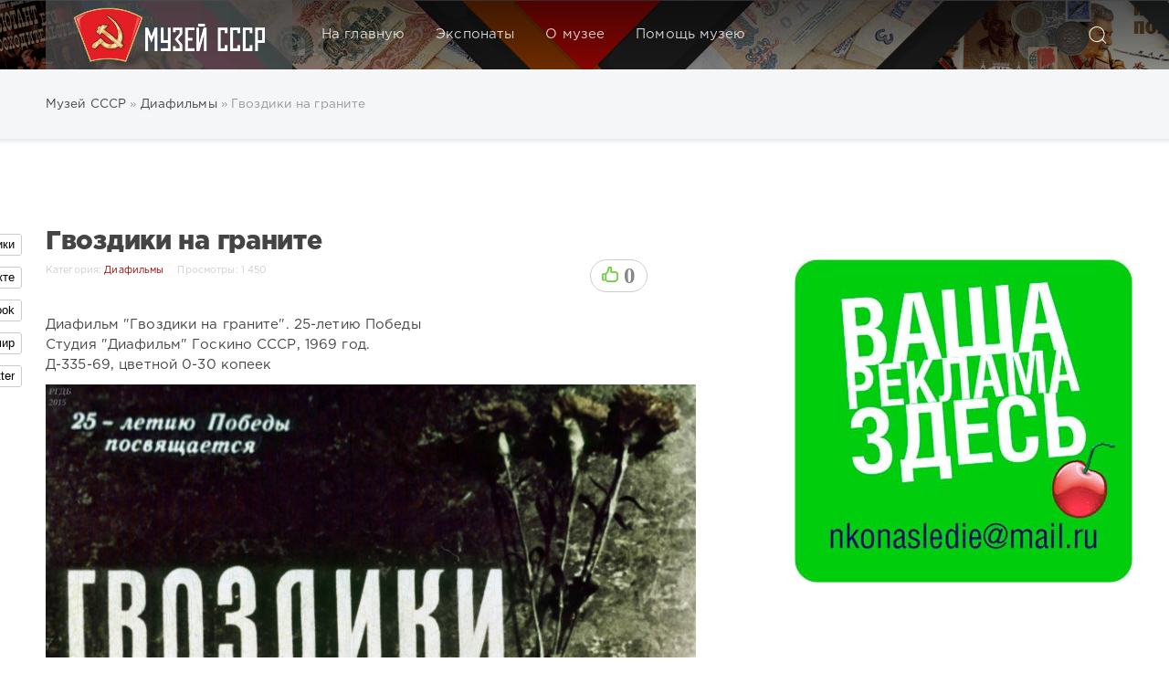

--- FILE ---
content_type: text/html; charset=utf-8
request_url: https://u-ssr.ru/projectors/187-gvozdiki-na-granite.html
body_size: 13072
content:
<!DOCTYPE html>
<html>
<head>
	<title>Гвоздики на граните » Музей СССР</title>
<meta name="charset" content="utf-8">
<meta name="title" content="Гвоздики на граните » Музей СССР">
<meta name="description" content="Диафильм Гвоздики на граните. 25-летию Победы Студия Диафильм Госкино СССР, 1969 год.  Д-335-69, цветной 0-30 копеек">
<meta name="keywords" content="Диафильм, Гвоздики, граните, летию, Победы, Студия, Госкино, цветной, копеек">
<meta name="generator" content="DataLife Engine (https://dle-news.ru)">
<meta name="news_keywords" content="диафильм ссср, диафильм, диафильм HD, скачать диафильм, Гвоздики на граните, 9 мая, День Победы">
<link rel="canonical" href="https://u-ssr.ru/projectors/187-gvozdiki-na-granite.html">
<link rel="alternate" type="application/rss+xml" title="Музей СССР RSS" href="https://u-ssr.ru/rss.xml">
<link rel="alternate" type="application/rss+xml" title="Музей СССР RSS Turbo" href="https://u-ssr.ru/rssturbo.xml">
<link rel="alternate" type="application/rss+xml" title="Музей СССР RSS Dzen" href="https://u-ssr.ru/rssdzen.xml">
<link rel="search" type="application/opensearchdescription+xml" title="Музей СССР" href="https://u-ssr.ru/index.php?do=opensearch">
<link rel="preconnect" href="https://u-ssr.ru/" fetchpriority="high">
<meta property="twitter:title" content="Гвоздики на граните » Музей СССР">
<meta property="twitter:url" content="https://u-ssr.ru/projectors/187-gvozdiki-na-granite.html">
<meta property="twitter:card" content="summary_large_image">
<meta property="twitter:image" content="https://storage.yandexcloud.net/ussr.cloud/uploads_ussr/posts/2018-08/1533827206_00001_002.jpg">
<meta property="twitter:description" content="Диафильм &quot;Гвоздики на граните&quot;. 25-летию Победы Студия &quot;Диафильм&quot; Госкино СССР, 1969 год. Д-335-69, цветной 0-30 копеек">
<meta property="og:type" content="article">
<meta property="og:site_name" content="Музей СССР">
<meta property="og:title" content="Гвоздики на граните » Музей СССР">
<meta property="og:url" content="https://u-ssr.ru/projectors/187-gvozdiki-na-granite.html">
<meta property="og:image" content="https://storage.yandexcloud.net/ussr.cloud/uploads_ussr/posts/2018-08/1533827206_00001_002.jpg">
<meta property="og:description" content="Диафильм &quot;Гвоздики на граните&quot;. 25-летию Победы Студия &quot;Диафильм&quot; Госкино СССР, 1969 год. Д-335-69, цветной 0-30 копеек">

<script src="/engine/classes/min/index.php?g=general&amp;v=00cmk"></script>
<script src="/engine/classes/min/index.php?f=engine/classes/js/jqueryui.js,engine/classes/js/dle_js.js,engine/classes/js/bbcodes.js,engine/classes/fancybox/fancybox.js,engine/classes/js/lazyload.js&amp;v=00cmk" defer></script>
<script type="application/ld+json">{"@context":"https://schema.org","@graph":[{"@type":"BreadcrumbList","@context":"https://schema.org/","itemListElement":[{"@type":"ListItem","position":1,"item":{"@id":"https://u-ssr.ru/","name":"Музей СССР"}},{"@type":"ListItem","position":2,"item":{"@id":"https://u-ssr.ru/projectors/","name":"Диафильмы"}},{"@type":"ListItem","position":3,"item":{"@id":"https://u-ssr.ru/projectors/187-gvozdiki-na-granite.html","name":"Гвоздики на граните"}}]}]}</script>
	<meta name="HandheldFriendly" content="true">
	<meta name="format-detection" content="telephone=no">
	<meta name="viewport" content="user-scalable=no, initial-scale=1.0, maximum-scale=1.0, width=device-width"> 
	<meta name="apple-mobile-web-app-capable" content="yes">
	<meta name="apple-mobile-web-app-status-bar-style" content="default">
        <meta name="yandex-verification" content="1dca8832ba47ef47" />
	<link rel="shortcut icon" href="/templates/Default/images/favicon.ico">
	<link rel="apple-touch-icon" href="/templates/Default/images/touch-icon-iphone.png">
	<link rel="apple-touch-icon" sizes="76x76" href="/templates/Default/images/touch-icon-ipad.png">
	<link rel="apple-touch-icon" sizes="120x120" href="/templates/Default/images/touch-icon-iphone-retina.png">
	<link rel="apple-touch-icon" sizes="152x152" href="/templates/Default/images/touch-icon-ipad-retina.png">

    <script src="/templates/Default/js/jquery-2.2.1.min.js"></script>
    <script src="/templates/Default/js/go_top.js"></script>
	<link href="/templates/Default/css/engine.css" type="text/css" rel="stylesheet">
	<link href="/templates/Default/css/styles.css" type="text/css" rel="stylesheet">
</head>
<body>
	<div class="page">
		<!-- Поиск -->
		<form class="droptopbar" id="q_search" method="post">
			<div class="wrp">
				<div class="q_search">
					<input id="story" name="story" placeholder="Поиск по сайту..." type="search">
					<button class="btn btn_border" type="submit" title="Найти"><b class="ultrabold">Искать</b></button>
				</div>
			</div>
			<input type="hidden" name="do" value="search">
			<input type="hidden" name="subaction" value="search">
		</form>
		<!-- / Поиск -->
		<!-- Шапка -->
		<div class="headpic fixed">
			<div class="wrp">
				<header id="header">
					<!-- Логотип -->

				  <!-- / Логотип -->
					<div class="topbar">
					  <!-- Кнопка вызова поиска -->
						<div class="h_btn" id="search" title="Поиск">
							<svg class="icon icon-search"><use xlink:href="#icon-search"></use></svg>
							<span class="icon_close">
								<i class="mt_1"></i><i class="mt_2"></i>
							</span>
							<span class="title_hide">Поиск по сайту</span>
						</div>
						<!-- / Кнопка вызова поиска -->
						<!-- Меню -->
						<!-- Кнопка вызова меню -->
						<div class="h_btn" id="mainmenu">
							<span class="menu_toggle">
								<i class="mt_1"></i><i class="mt_2"></i><i class="mt_3"></i>
							</span>
						</div>
						<!-- / Кнопка вызова меню -->
						<nav id="topmenu">
							<ul>
        <a class="tlussr" href="https://u-ssr.ru"><img src="/templates/Default/images/logo_210-60.png" alt=""/></a>
	<li class="parent"><a href="/index.php">На главную</a></li>
	<li class="parent"><a href="/lastnews">Экспонаты</a>
		<ul>
<li class="catcellmenu"><a href="https://u-ssr.ru/souvenir/">Сувениры<span style="padding-right:35px; float: right;">2</span></a>
	</li><li class="catcellmenu"><a href="https://u-ssr.ru/auto/">Автомобили<span style="padding-right:35px; float: right;">22</span></a>
	</li><li class="catcellmenu"><a href="https://u-ssr.ru/adver/">Рекламбюро<span style="padding-right:35px; float: right;">12</span></a>
	</li><li class="catcellmenu"><a href="https://u-ssr.ru/stakan/">Подстаканники<span style="padding-right:35px; float: right;">1</span></a>
	</li><li class="catcellmenu"><a href="https://u-ssr.ru/pylesosy/">Пылесосы<span style="padding-right:35px; float: right;">1</span></a>
	</li><li class="catcellmenu"><a href="https://u-ssr.ru/kino/">Кино<span style="padding-right:35px; float: right;">17</span></a>
	</li><li class="catcellmenu"><a href="https://u-ssr.ru/books/">Библиотека<span style="padding-right:35px; float: right;">21</span></a>
	</li><li class="catcellmenu"><a href="https://u-ssr.ru/stationery/">Канцтовары<span style="padding-right:35px; float: right;">0</span></a>
	</li><li class="catcellmenu"><a href="https://u-ssr.ru/samovar/">Самовары<span style="padding-right:35px; float: right;">0</span></a>
	</li><li class="catcellmenu"><a href="https://u-ssr.ru/clock/">Часы<span style="padding-right:35px; float: right;">1</span></a>
	</li><li class="catcellmenu"><a href="https://u-ssr.ru/life/">Предметы быта<span style="padding-right:35px; float: right;">3</span></a>
	</li><li class="catcellmenu"><a href="https://u-ssr.ru/record/"> Грампластинки<span style="padding-right:35px; float: right;">0</span></a>
	</li><li class="catcellmenu"><a href="https://u-ssr.ru/figurines/">Статуэтки<span style="padding-right:35px; float: right;">2</span></a>
	</li><li class="catcellmenu"><a href="https://u-ssr.ru/tobacco/">Табаки<span style="padding-right:35px; float: right;">1</span></a>
	</li><li class="catcellmenu"><a href="https://u-ssr.ru/food/">Еда и напитки<span style="padding-right:35px; float: right;">6</span></a>
	</li><li class="catcellmenu"><a href="https://u-ssr.ru/foto/">Фотокарточки<span style="padding-right:35px; float: right;">5</span></a>
	</li><li class="catcellmenu"><a href="https://u-ssr.ru/sewing-machine/">Швейные машинки<span style="padding-right:35px; float: right;">0</span></a>
	</li><li class="catcellmenu"><a href="https://u-ssr.ru/radio/">Радиоаппаратура<span style="padding-right:35px; float: right;">3</span></a>
	</li><li class="catcellmenu"><a href="https://u-ssr.ru/fotocamera/">Фотоаппаратура<span style="padding-right:35px; float: right;">1</span></a>
	</li><li class="catcellmenu"><a href="https://u-ssr.ru/typewriters/">Пишущие машинки<span style="padding-right:35px; float: right;">1</span></a>
	</li><li class="catcellmenu"><a href="https://u-ssr.ru/clothing/">Одежда<span style="padding-right:35px; float: right;">0</span></a>
	</li><li class="catcellmenu"><a href="https://u-ssr.ru/art/">Искусcтво<span style="padding-right:35px; float: right;">11</span></a>
	</li><li class="catcellmenu"><a href="https://u-ssr.ru/icon/">Значки<span style="padding-right:35px; float: right;">2</span></a>
	</li><li class="catcellmenu"><a href="https://u-ssr.ru/stamp/">Филателия<span style="padding-right:35px; float: right;">0</span></a>
	</li><li class="catcellmenu"><a href="https://u-ssr.ru/certificates/">Грамоты и дипломы<span style="padding-right:35px; float: right;">0</span></a>
	</li><li class="catcellmenu"><a href="https://u-ssr.ru/calendars/">Календари<span style="padding-right:35px; float: right;">7</span></a>
	</li><li class="catcellmenu"><a href="https://u-ssr.ru/postcards/">Открытки<span style="padding-right:35px; float: right;">52</span></a>
	</li><li class="catcellmenu"><a href="https://u-ssr.ru/documents/">Документы<span style="padding-right:35px; float: right;">1</span></a>
	</li><li class="catcellmenu"><a href="https://u-ssr.ru/tv/">Телевизоры<span style="padding-right:35px; float: right;">1</span></a>
	</li><li class="catcellmenu"><a href="https://u-ssr.ru/movie/">Кинотехника<span style="padding-right:35px; float: right;">1</span></a>
	</li><li class="catcellmenu"><a href="https://u-ssr.ru/musical/">Музыкальные инструменты<span style="padding-right:35px; float: right;">0</span></a>
	</li><li class="catcellmenu"><a href="https://u-ssr.ru/projectors/">Диафильмы<span style="padding-right:35px; float: right;">1574</span></a>
	</li><li class="catcellmenu"><a href="https://u-ssr.ru/phones/">Телефоны<span style="padding-right:35px; float: right;">1</span></a>
	</li><li class="catcellmenu"><a href="https://u-ssr.ru/money/">Монеты и банкноты<span style="padding-right:35px; float: right;">0</span></a>
	</li><li class="catcellmenu"><a href="https://u-ssr.ru/toys/">Игрушки<span style="padding-right:35px; float: right;">26</span></a>
	</li><li class="catcellmenu"><a href="https://u-ssr.ru/flags/">Флаги<span style="padding-right:35px; float: right;">0</span></a>
	</li><li class="catcellmenu"><a href="https://u-ssr.ru/main/">Информация<span style="padding-right:35px; float: right;">10</span></a>
	</li><li class="catcellmenu"><a href="https://u-ssr.ru/other/">Прочее<span style="padding-right:35px; float: right;">29</span></a>
	</li>
</ul>
	</li>
    <li class="parent"><a href="/main/5-lot-34032814.html">О музее</a></li>
	<li class="parent"><a href="/helpme.html">Помощь музею</a></li>
</ul>
						</nav>
						<a href="#" id="closemenu"><span><svg class="icon icon-cross"><use xlink:href="#icon-cross"></use></svg></span></a>
						<!-- / Меню -->
					</div>
				</header>
				
			</div>
		</div>
		<!-- / Шапка -->
		<!-- Сортировка, Теги, Хлебные крошки -->
		<div id="tools">
        <div class="tools">
            <div class="wrp">
                
                    <div id="breadcrumbs">
                        <div class="speedbar"><div class="over"><a href="https://u-ssr.ru/">Музей СССР</a> » <a href="https://u-ssr.ru/projectors/">Диафильмы</a> » Гвоздики на граните</div></div>
                    </div>
                
                
                
            </div>
        </div>
</div>
		<!-- / Сортировка, Теги, Хлебные крошки -->
		<!-- Контент -->
		<div id="content">
			
            <span class="story_list">
              
              <div class="block col_news">
                <div class="wrp">
                  <div class="boxtools"><script type="text/javascript">
$(document).ready(function() {
var start_pos=$('#stick_block').offset().top;
 $(window).scroll(function(){
  if ($(window).scrollTop()>=start_pos) {
      if ($('#stick_block').hasClass()==false) $('#stick_block').addClass('to_top');
  }
  else $('#stick_block').removeClass('to_top');
 });
});
</script>
<style type="text/css">
 .to_top{position:fixed;top:30px;}
</style>
<div id="stick_block">
<div class="stickyhead2">
<link rel="stylesheet" href="/templates/Default/css/social-likes_birman.css">
<script src="/templates/Default/js/social-likes.min.js"></script>
<div class="social-likes social-likes_vertical" data-counters="no">
<div class="odnoklassniki" title="Поделиться ссылкой в Одноклассниках">Одноклассники</div>
<div class="vkontakte" title="Поделиться ссылкой во Вконтакте">Вконтакте</div>
<div class="facebook" title="Поделиться ссылкой на Фейсбуке">Facebook</div>
<div class="mailru" title="Поделиться ссылкой в Моём мире">Мой мир</div>
<div class="twitter" title="Поделиться ссылкой в Твиттере">Twitter</div>	
</div>
</div>
 <div id="stick_block">
    <div class="stickyhead">
     <script type="text/javascript" src="https://vk.com/js/api/openapi.js?154"></script>
     <div id="vk_groups"></div>
     <script type="text/javascript">VK.Widgets.Group("vk_groups", {mode: 3, width: "370", color3: 'B75050'}, 160250220);</script>
     
	 <br><a href="/team.html"><img src="/uploads/banner1.jpg" width="370" height="354"></a>
    </div>
 </div>
</div>
</div>
                  <div class="contentbox">                     
                                            
                      <article class="story fullstory lefticons">
	<div class="wrp">
		<div class="head grid_3_4">
            <div class="title h2 ultrabold">Гвоздики на граните</div>
			
				<div class="rate">
					
					<div class="rate_like">
					<a href="#" onclick="doRate('plus', '187'); return false;" >
						<span title="Нравится"><svg class="icon_rat"></svg></span>
						<span data-ratig-layer-id="187"><span class="ratingtypeplus" >0</span></span>
					</a>
					</div>
					
				</div>
			
			<span class="catfull">Категория: <a href="https://u-ssr.ru/projectors/">Диафильмы</a></span><span class="catfull">Просмотры: 1 450</span>
		</div>
		<div class="story_cont grid_3_4">
		  <div class="text">
			  Диафильм "Гвоздики на граните". 25-летию Победы<br>Студия "Диафильм" Госкино СССР, 1969 год. <br>Д-335-69, цветной 0-30 копеек<br><a class="highslide" href="https://storage.yandexcloud.net/ussr.cloud/uploads_ussr/posts/2018-08/1533827206_00001_002.jpg" target="_blank"><img data-src="https://storage.yandexcloud.net/ussr.cloud/uploads_ussr/posts/2018-08/thumbs/1533827206_00001_002.jpg" alt="" class="fr-dii"></a>
<a class="highslide" href="https://storage.yandexcloud.net/ussr.cloud/uploads_ussr/posts/2018-08/1533827307_00002.jpg" target="_blank"><img data-src="https://storage.yandexcloud.net/ussr.cloud/uploads_ussr/posts/2018-08/thumbs/1533827307_00002.jpg" alt="" class="fr-dii"></a>
<a class="highslide" href="https://storage.yandexcloud.net/ussr.cloud/uploads_ussr/posts/2018-08/1533827227_00003.jpg" target="_blank"><img data-src="https://storage.yandexcloud.net/ussr.cloud/uploads_ussr/posts/2018-08/thumbs/1533827227_00003.jpg" alt="" class="fr-dii"></a>
<a class="highslide" href="https://storage.yandexcloud.net/ussr.cloud/uploads_ussr/posts/2018-08/1533827293_00004_002.jpg" target="_blank"><img data-src="https://storage.yandexcloud.net/ussr.cloud/uploads_ussr/posts/2018-08/thumbs/1533827293_00004_002.jpg" alt="" class="fr-dii"></a>
<a class="highslide" href="https://storage.yandexcloud.net/ussr.cloud/uploads_ussr/posts/2018-08/1533827283_00005_002.jpg" target="_blank"><img data-src="https://storage.yandexcloud.net/ussr.cloud/uploads_ussr/posts/2018-08/thumbs/1533827283_00005_002.jpg" alt="" class="fr-dii"></a>
<a class="highslide" href="https://storage.yandexcloud.net/ussr.cloud/uploads_ussr/posts/2018-08/1533827307_00006_002.jpg" target="_blank"><img data-src="https://storage.yandexcloud.net/ussr.cloud/uploads_ussr/posts/2018-08/thumbs/1533827307_00006_002.jpg" alt="" class="fr-dii"></a>
<a class="highslide" href="https://storage.yandexcloud.net/ussr.cloud/uploads_ussr/posts/2018-08/1533827232_00007_002.jpg" target="_blank"><img data-src="https://storage.yandexcloud.net/ussr.cloud/uploads_ussr/posts/2018-08/thumbs/1533827232_00007_002.jpg" alt="" class="fr-dii"></a>
<a class="highslide" href="https://storage.yandexcloud.net/ussr.cloud/uploads_ussr/posts/2018-08/1533827270_00008_002.jpg" target="_blank"><img data-src="https://storage.yandexcloud.net/ussr.cloud/uploads_ussr/posts/2018-08/thumbs/1533827270_00008_002.jpg" alt="" class="fr-dii"></a>
<a class="highslide" href="https://storage.yandexcloud.net/ussr.cloud/uploads_ussr/posts/2018-08/1533827284_00009_002.jpg" target="_blank"><img data-src="https://storage.yandexcloud.net/ussr.cloud/uploads_ussr/posts/2018-08/thumbs/1533827284_00009_002.jpg" alt="" class="fr-dii"></a>
<a class="highslide" href="https://storage.yandexcloud.net/ussr.cloud/uploads_ussr/posts/2018-08/1533827287_00010_002.jpg" target="_blank"><img data-src="https://storage.yandexcloud.net/ussr.cloud/uploads_ussr/posts/2018-08/thumbs/1533827287_00010_002.jpg" alt="" class="fr-dii"></a>
<a class="highslide" href="https://storage.yandexcloud.net/ussr.cloud/uploads_ussr/posts/2018-08/1533827283_00011_002.jpg" target="_blank"><img data-src="https://storage.yandexcloud.net/ussr.cloud/uploads_ussr/posts/2018-08/thumbs/1533827283_00011_002.jpg" alt="" class="fr-dii"></a>
<a class="highslide" href="https://storage.yandexcloud.net/ussr.cloud/uploads_ussr/posts/2018-08/1533827281_00012_002.jpg" target="_blank"><img data-src="https://storage.yandexcloud.net/ussr.cloud/uploads_ussr/posts/2018-08/thumbs/1533827281_00012_002.jpg" alt="" class="fr-dii"></a>
<a class="highslide" href="https://storage.yandexcloud.net/ussr.cloud/uploads_ussr/posts/2018-08/1533827247_00013_002.jpg" target="_blank"><img data-src="https://storage.yandexcloud.net/ussr.cloud/uploads_ussr/posts/2018-08/thumbs/1533827247_00013_002.jpg" alt="" class="fr-dii"></a>
<a class="highslide" href="https://storage.yandexcloud.net/ussr.cloud/uploads_ussr/posts/2018-08/1533827297_00014_002.jpg" target="_blank"><img data-src="https://storage.yandexcloud.net/ussr.cloud/uploads_ussr/posts/2018-08/thumbs/1533827297_00014_002.jpg" alt="" class="fr-dii"></a>
<a class="highslide" href="https://storage.yandexcloud.net/ussr.cloud/uploads_ussr/posts/2018-08/1533827310_00015_002.jpg" target="_blank"><img data-src="https://storage.yandexcloud.net/ussr.cloud/uploads_ussr/posts/2018-08/thumbs/1533827310_00015_002.jpg" alt="" class="fr-dii"></a>
<a class="highslide" href="https://storage.yandexcloud.net/ussr.cloud/uploads_ussr/posts/2018-08/1533827334_00016_002.jpg" target="_blank"><img data-src="https://storage.yandexcloud.net/ussr.cloud/uploads_ussr/posts/2018-08/thumbs/1533827334_00016_002.jpg" alt="" class="fr-dii"></a>
<a class="highslide" href="https://storage.yandexcloud.net/ussr.cloud/uploads_ussr/posts/2018-08/1533827290_00017_002.jpg" target="_blank"><img data-src="https://storage.yandexcloud.net/ussr.cloud/uploads_ussr/posts/2018-08/thumbs/1533827290_00017_002.jpg" alt="" class="fr-dii"></a>
<a class="highslide" href="https://storage.yandexcloud.net/ussr.cloud/uploads_ussr/posts/2018-08/1533827319_00018_002.jpg" target="_blank"><img data-src="https://storage.yandexcloud.net/ussr.cloud/uploads_ussr/posts/2018-08/thumbs/1533827319_00018_002.jpg" alt="" class="fr-dii"></a>
<a class="highslide" href="https://storage.yandexcloud.net/ussr.cloud/uploads_ussr/posts/2018-08/1533827263_00019_002.jpg" target="_blank"><img data-src="https://storage.yandexcloud.net/ussr.cloud/uploads_ussr/posts/2018-08/thumbs/1533827263_00019_002.jpg" alt="" class="fr-dii"></a>
<a class="highslide" href="https://storage.yandexcloud.net/ussr.cloud/uploads_ussr/posts/2018-08/1533827315_00020_002.jpg" target="_blank"><img data-src="https://storage.yandexcloud.net/ussr.cloud/uploads_ussr/posts/2018-08/thumbs/1533827315_00020_002.jpg" alt="" class="fr-dii"></a>
<a class="highslide" href="https://storage.yandexcloud.net/ussr.cloud/uploads_ussr/posts/2018-08/1533827294_00021_002.jpg" target="_blank"><img data-src="https://storage.yandexcloud.net/ussr.cloud/uploads_ussr/posts/2018-08/thumbs/1533827294_00021_002.jpg" alt="" class="fr-dii"></a>
<a class="highslide" href="https://storage.yandexcloud.net/ussr.cloud/uploads_ussr/posts/2018-08/1533827319_00022_002.jpg" target="_blank"><img data-src="https://storage.yandexcloud.net/ussr.cloud/uploads_ussr/posts/2018-08/thumbs/1533827319_00022_002.jpg" alt="" class="fr-dii"></a>
<a class="highslide" href="https://storage.yandexcloud.net/ussr.cloud/uploads_ussr/posts/2018-08/1533827309_00023_002.jpg" target="_blank"><img data-src="https://storage.yandexcloud.net/ussr.cloud/uploads_ussr/posts/2018-08/thumbs/1533827309_00023_002.jpg" alt="" class="fr-dii"></a>
<a class="highslide" href="https://storage.yandexcloud.net/ussr.cloud/uploads_ussr/posts/2018-08/1533827340_00024_002.jpg" target="_blank"><img data-src="https://storage.yandexcloud.net/ussr.cloud/uploads_ussr/posts/2018-08/thumbs/1533827340_00024_002.jpg" alt="" class="fr-dii"></a>
<a class="highslide" href="https://storage.yandexcloud.net/ussr.cloud/uploads_ussr/posts/2018-08/1533827360_00025_002.jpg" target="_blank"><img data-src="https://storage.yandexcloud.net/ussr.cloud/uploads_ussr/posts/2018-08/thumbs/1533827360_00025_002.jpg" alt="" class="fr-dii"></a>
<a class="highslide" href="https://storage.yandexcloud.net/ussr.cloud/uploads_ussr/posts/2018-08/1533827334_00026_002.jpg" target="_blank"><img data-src="https://storage.yandexcloud.net/ussr.cloud/uploads_ussr/posts/2018-08/thumbs/1533827334_00026_002.jpg" alt="" class="fr-dii"></a>
<a class="highslide" href="https://storage.yandexcloud.net/ussr.cloud/uploads_ussr/posts/2018-08/1533827275_00027_002.jpg" target="_blank"><img data-src="https://storage.yandexcloud.net/ussr.cloud/uploads_ussr/posts/2018-08/thumbs/1533827275_00027_002.jpg" alt="" class="fr-dii"></a>
<a class="highslide" href="https://storage.yandexcloud.net/ussr.cloud/uploads_ussr/posts/2018-08/1533827325_00028_002.jpg" target="_blank"><img data-src="https://storage.yandexcloud.net/ussr.cloud/uploads_ussr/posts/2018-08/thumbs/1533827325_00028_002.jpg" alt="" class="fr-dii"></a>
<a class="highslide" href="https://storage.yandexcloud.net/ussr.cloud/uploads_ussr/posts/2018-08/1533827371_00029_002.jpg" target="_blank"><img data-src="https://storage.yandexcloud.net/ussr.cloud/uploads_ussr/posts/2018-08/thumbs/1533827371_00029_002.jpg" alt="" class="fr-dii"></a>
<a class="highslide" href="https://storage.yandexcloud.net/ussr.cloud/uploads_ussr/posts/2018-08/1533827307_00030_002.jpg" target="_blank"><img data-src="https://storage.yandexcloud.net/ussr.cloud/uploads_ussr/posts/2018-08/thumbs/1533827307_00030_002.jpg" alt="" class="fr-dii"></a>
<a class="highslide" href="https://storage.yandexcloud.net/ussr.cloud/uploads_ussr/posts/2018-08/1533827363_00031_002.jpg" target="_blank"><img data-src="https://storage.yandexcloud.net/ussr.cloud/uploads_ussr/posts/2018-08/thumbs/1533827363_00031_002.jpg" alt="" class="fr-dii"></a>
<a class="highslide" href="https://storage.yandexcloud.net/ussr.cloud/uploads_ussr/posts/2018-08/1533827367_00032_002.jpg" target="_blank"><img data-src="https://storage.yandexcloud.net/ussr.cloud/uploads_ussr/posts/2018-08/thumbs/1533827367_00032_002.jpg" alt="" class="fr-dii"></a>
<a class="highslide" href="https://storage.yandexcloud.net/ussr.cloud/uploads_ussr/posts/2018-08/1533827302_00033_002.jpg" target="_blank"><img data-src="https://storage.yandexcloud.net/ussr.cloud/uploads_ussr/posts/2018-08/thumbs/1533827302_00033_002.jpg" alt="" class="fr-dii"></a>
<a class="highslide" href="https://storage.yandexcloud.net/ussr.cloud/uploads_ussr/posts/2018-08/1533827348_00034_002.jpg" target="_blank"><img data-src="https://storage.yandexcloud.net/ussr.cloud/uploads_ussr/posts/2018-08/thumbs/1533827348_00034_002.jpg" alt="" class="fr-dii"></a>
<a class="highslide" href="https://storage.yandexcloud.net/ussr.cloud/uploads_ussr/posts/2018-08/1533827319_00035_002.jpg" target="_blank"><img data-src="https://storage.yandexcloud.net/ussr.cloud/uploads_ussr/posts/2018-08/thumbs/1533827319_00035_002.jpg" alt="" class="fr-dii"></a>
<a class="highslide" href="https://storage.yandexcloud.net/ussr.cloud/uploads_ussr/posts/2018-08/1533827299_00036_002.jpg" target="_blank"><img data-src="https://storage.yandexcloud.net/ussr.cloud/uploads_ussr/posts/2018-08/thumbs/1533827299_00036_002.jpg" alt="" class="fr-dii"></a>
<a class="highslide" href="https://storage.yandexcloud.net/ussr.cloud/uploads_ussr/posts/2018-08/1533827391_00037_002.jpg" target="_blank"><img data-src="https://storage.yandexcloud.net/ussr.cloud/uploads_ussr/posts/2018-08/thumbs/1533827391_00037_002.jpg" alt="" class="fr-dii"></a>
<a class="highslide" href="https://storage.yandexcloud.net/ussr.cloud/uploads_ussr/posts/2018-08/1533827372_00038_002.jpg" target="_blank"><img data-src="https://storage.yandexcloud.net/ussr.cloud/uploads_ussr/posts/2018-08/thumbs/1533827372_00038_002.jpg" alt="" class="fr-dii"></a>
<a class="highslide" href="https://storage.yandexcloud.net/ussr.cloud/uploads_ussr/posts/2018-08/1533827392_00039_002.jpg" target="_blank"><img data-src="https://storage.yandexcloud.net/ussr.cloud/uploads_ussr/posts/2018-08/thumbs/1533827392_00039_002.jpg" alt="" class="fr-dii"></a>
<a class="highslide" href="https://storage.yandexcloud.net/ussr.cloud/uploads_ussr/posts/2018-08/1533827361_00040_002.jpg" target="_blank"><img data-src="https://storage.yandexcloud.net/ussr.cloud/uploads_ussr/posts/2018-08/thumbs/1533827361_00040_002.jpg" alt="" class="fr-dii"></a><br>
			  <a href="/team.html"><img src="/uploads/banner2.jpg" width="711" height="251"></a>
				
				
			</div>
		</div>
	</div>
	
</article>
		
		<div class="col_news">
			<div class="block_title" style="margin:50px 0 20px 0;"><h4 class="ultrabold">Похожие новости</h4></div>
			<div class="grid_list">
				<div class="grid_1_4">
	<a href="https://u-ssr.ru/icon/528-kokardy-ministerstv-i-vedomstv-sssr.html" title="Кокарды министерств и ведомств СССР">
		<span class="hover_arrow">
			<svg class="icon icon-arrow_right"><use xlink:href="#icon-arrow_right"></use></svg>
		</span>
		<b class="title" style="height:50px;">Кокарды министерств и ведомств СССР</b>
		<div class="text">
			<a href="https://u-ssr.ru/icon/528-kokardy-ministerstv-i-vedomstv-sssr.html"><img style="height:185px;" src="https://storage.yandexcloud.net/ussr.cloud/uploads_ussr/posts/2018-11/thumbs/1542769221_000.jpg"></a>
			
		</div>
	</a>
</div><div class="grid_1_4">
	<a href="https://u-ssr.ru/projectors/319-lisichka-so-skalochkoj.html" title="Лисичка со скалочкой">
		<span class="hover_arrow">
			<svg class="icon icon-arrow_right"><use xlink:href="#icon-arrow_right"></use></svg>
		</span>
		<b class="title" style="height:50px;">Лисичка со скалочкой</b>
		<div class="text">
			<a href="https://u-ssr.ru/projectors/319-lisichka-so-skalochkoj.html"><img style="height:185px;" src="https://storage.yandexcloud.net/ussr.cloud/uploads_ussr/posts/2018-09/thumbs/1536235050_00004_002.jpg"></a>
			
		</div>
	</a>
</div><div class="grid_1_4">
	<a href="https://u-ssr.ru/projectors/338-malchik-akuto.html" title="Мальчик Акуто">
		<span class="hover_arrow">
			<svg class="icon icon-arrow_right"><use xlink:href="#icon-arrow_right"></use></svg>
		</span>
		<b class="title" style="height:50px;">Мальчик Акуто</b>
		<div class="text">
			<a href="https://u-ssr.ru/projectors/338-malchik-akuto.html"><img style="height:185px;" src="https://storage.yandexcloud.net/ussr.cloud/uploads_ussr/posts/2018-09/thumbs/1536480945_00004.jpg"></a>
			
		</div>
	</a>
</div>
			</div>
		</div>
		
		
		<div class="story_tags" style="width:700px;">
			<svg class="icon icon-tags"><use xlink:href="#icon-tags"></use></svg>
			<div class="tag_list grey"><a href="https://u-ssr.ru/tags/%D0%B4%D0%B8%D0%B0%D1%84%D0%B8%D0%BB%D1%8C%D0%BC%20%D1%81%D1%81%D1%81%D1%80/">диафильм ссср</a>, <a href="https://u-ssr.ru/tags/%D0%B4%D0%B8%D0%B0%D1%84%D0%B8%D0%BB%D1%8C%D0%BC/">диафильм</a>, <a href="https://u-ssr.ru/tags/%D0%B4%D0%B8%D0%B0%D1%84%D0%B8%D0%BB%D1%8C%D0%BC%20hd/">диафильм HD</a>, <a href="https://u-ssr.ru/tags/%D1%81%D0%BA%D0%B0%D1%87%D0%B0%D1%82%D1%8C%20%D0%B4%D0%B8%D0%B0%D1%84%D0%B8%D0%BB%D1%8C%D0%BC/">скачать диафильм</a>, <a href="https://u-ssr.ru/tags/%D0%B3%D0%B2%D0%BE%D0%B7%D0%B4%D0%B8%D0%BA%D0%B8%20%D0%BD%D0%B0%20%D0%B3%D1%80%D0%B0%D0%BD%D0%B8%D1%82%D0%B5/">Гвоздики на граните</a>, <a href="https://u-ssr.ru/tags/9%20%D0%BC%D0%B0%D1%8F/">9 мая</a>, <a href="https://u-ssr.ru/tags/%D0%B4%D0%B5%D0%BD%D1%8C%20%D0%BF%D0%BE%D0%B1%D0%B5%D0%B4%D1%8B/">День Победы</a></div>
		</div>
		
<!--dlenavigationcomments-->
<br><br>
<div id="dle-ajax-comments"></div>
<form  method="post" name="dle-comments-form" id="dle-comments-form" ><div class="addcomments_form ignore-select"">
	<div class="wrp">
		<div class="grid_1_4 grid_last right">		
		</div>
		<div class="grid_3_4">
                        <h4 class="ultrabold">Добавить комментарий</h4>
			<p class="grey">Автору будет очень приятно узнать обратную связь о своей новости.</p>
			<ul class="ui-form">
			
				<li class="form-group combo">
					<div class="combo_field"><input placeholder="Ваше имя" type="text" name="name" id="name" class="wide" required></div>
					<div class="combo_field"><input placeholder="Ваш e-mail" type="email" name="mail" id="mail" class="wide"></div>
				</li>
			
				<li id="comment-editor"><script>
<!--
var text_enter_url       = "Введите полный URL ссылки";
var text_enter_size       = "Введите размеры флэш ролика (ширина, высота)";
var text_enter_flash       = "Введите ссылку на флэш ролик";
var text_enter_page      = "Введите номер страницы";
var text_enter_url_name  = "Введите описание ссылки";
var text_enter_tooltip  = "Введите подсказку для ссылки";
var text_enter_page_name = "Введите описание ссылки";
var text_enter_image    = "Введите полный URL изображения";
var text_enter_email    = "Введите e-mail адрес";
var text_code           = "Использование: [CODE] Здесь Ваш код.. [/CODE]";
var text_quote          = "Использование: [QUOTE] Здесь Ваша Цитата.. [/QUOTE]";
var text_url_video      = "Введите ссылку на видео:";
var text_url_poster     = "Введите ссылку на постер к видео:";
var text_descr          = "Введите описание:";
var button_insert       = "Вставить";
var button_addplaylist  = "Добавить в плейлист";
var text_url_audio      = "Введите ссылку на аудио:";
var text_upload         = "Загрузка файлов и изображений на сервер";
var error_no_url        = "Вы должны ввести URL";
var error_no_title      = "Вы должны ввести название";
var error_no_email      = "Вы должны ввести e-mail адрес";
var prompt_start        = "Введите текст для форматирования";
var img_title   		= "Введите по какому краю выравнивать картинку (left, center, right)";
var email_title  	    = "Введите описание ссылки";
var text_pages  	    = "Страница";
var image_align  	    = "";
var bb_t_emo  	        = "Вставка смайликов";
var bb_t_col  	        = "Цвет:";
var text_enter_list     = "Введите пункт списка. Для завершения ввода оставьте поле пустым.";
var text_alt_image      = "Введите описание изображения";
var img_align  	        = "Выравнивание";
var text_last_emoji     = "Недавно использованные";
var img_align_sel  	    = "<select name='dleimagealign' id='dleimagealign' class='ui-widget-content ui-corner-all'><option value='' >Нет</option><option value='left' >По левому краю</option><option value='right' >По правому краю</option><option value='center' >По центру</option></select>";
	
var selField  = "comments";
var fombj    = document.getElementById( 'dle-comments-form' );
-->
</script>
<div class="bb-editor">
<div class="bb-pane">
<b id="b_b" class="bb-btn" onclick="simpletag('b')" title="Полужирный"></b>
<b id="b_i" class="bb-btn" onclick="simpletag('i')" title="Наклонный текст"></b>
<b id="b_u" class="bb-btn" onclick="simpletag('u')" title="Подчёркнутый текст"></b>
<b id="b_s" class="bb-btn" onclick="simpletag('s')" title="Зачёркнутый текст"></b>
<span class="bb-sep"></span>
<b id="b_left" class="bb-btn" onclick="simpletag('left')" title="Выравнивание по левому краю"></b>
<b id="b_center" class="bb-btn" onclick="simpletag('center')" title="По центру"></b>
<b id="b_right" class="bb-btn" onclick="simpletag('right')" title="Выравнивание по правому краю"></b>
<span class="bb-sep"></span>
<b id="b_emo" class="bb-btn" onclick="show_bb_dropdown(this)" title="Вставка смайликов" tabindex="-1"></b>
<ul class="bb-pane-dropdown emoji-button">
	<li><table style="width:100%;border: 0px;padding: 0px;"><tr><td style="padding:5px;text-align: center;"><a href="#" onclick="dle_smiley(':bowtie:'); return false;"><img alt="bowtie" class="emoji" src="/engine/data/emoticons/bowtie.png" srcset="/engine/data/emoticons/bowtie@2x.png 2x" /></a></td><td style="padding:5px;text-align: center;"><a href="#" onclick="dle_smiley(':smile:'); return false;"><img alt="smile" class="emoji" src="/engine/data/emoticons/smile.png" srcset="/engine/data/emoticons/smile@2x.png 2x" /></a></td><td style="padding:5px;text-align: center;"><a href="#" onclick="dle_smiley(':laughing:'); return false;"><img alt="laughing" class="emoji" src="/engine/data/emoticons/laughing.png" srcset="/engine/data/emoticons/laughing@2x.png 2x" /></a></td><td style="padding:5px;text-align: center;"><a href="#" onclick="dle_smiley(':blush:'); return false;"><img alt="blush" class="emoji" src="/engine/data/emoticons/blush.png" srcset="/engine/data/emoticons/blush@2x.png 2x" /></a></td><td style="padding:5px;text-align: center;"><a href="#" onclick="dle_smiley(':smiley:'); return false;"><img alt="smiley" class="emoji" src="/engine/data/emoticons/smiley.png" srcset="/engine/data/emoticons/smiley@2x.png 2x" /></a></td><td style="padding:5px;text-align: center;"><a href="#" onclick="dle_smiley(':relaxed:'); return false;"><img alt="relaxed" class="emoji" src="/engine/data/emoticons/relaxed.png" srcset="/engine/data/emoticons/relaxed@2x.png 2x" /></a></td><td style="padding:5px;text-align: center;"><a href="#" onclick="dle_smiley(':smirk:'); return false;"><img alt="smirk" class="emoji" src="/engine/data/emoticons/smirk.png" srcset="/engine/data/emoticons/smirk@2x.png 2x" /></a></td></tr><tr><td style="padding:5px;text-align: center;"><a href="#" onclick="dle_smiley(':heart_eyes:'); return false;"><img alt="heart_eyes" class="emoji" src="/engine/data/emoticons/heart_eyes.png" srcset="/engine/data/emoticons/heart_eyes@2x.png 2x" /></a></td><td style="padding:5px;text-align: center;"><a href="#" onclick="dle_smiley(':kissing_heart:'); return false;"><img alt="kissing_heart" class="emoji" src="/engine/data/emoticons/kissing_heart.png" srcset="/engine/data/emoticons/kissing_heart@2x.png 2x" /></a></td><td style="padding:5px;text-align: center;"><a href="#" onclick="dle_smiley(':kissing_closed_eyes:'); return false;"><img alt="kissing_closed_eyes" class="emoji" src="/engine/data/emoticons/kissing_closed_eyes.png" srcset="/engine/data/emoticons/kissing_closed_eyes@2x.png 2x" /></a></td><td style="padding:5px;text-align: center;"><a href="#" onclick="dle_smiley(':flushed:'); return false;"><img alt="flushed" class="emoji" src="/engine/data/emoticons/flushed.png" srcset="/engine/data/emoticons/flushed@2x.png 2x" /></a></td><td style="padding:5px;text-align: center;"><a href="#" onclick="dle_smiley(':relieved:'); return false;"><img alt="relieved" class="emoji" src="/engine/data/emoticons/relieved.png" srcset="/engine/data/emoticons/relieved@2x.png 2x" /></a></td><td style="padding:5px;text-align: center;"><a href="#" onclick="dle_smiley(':satisfied:'); return false;"><img alt="satisfied" class="emoji" src="/engine/data/emoticons/satisfied.png" srcset="/engine/data/emoticons/satisfied@2x.png 2x" /></a></td><td style="padding:5px;text-align: center;"><a href="#" onclick="dle_smiley(':grin:'); return false;"><img alt="grin" class="emoji" src="/engine/data/emoticons/grin.png" srcset="/engine/data/emoticons/grin@2x.png 2x" /></a></td></tr><tr><td style="padding:5px;text-align: center;"><a href="#" onclick="dle_smiley(':wink:'); return false;"><img alt="wink" class="emoji" src="/engine/data/emoticons/wink.png" srcset="/engine/data/emoticons/wink@2x.png 2x" /></a></td><td style="padding:5px;text-align: center;"><a href="#" onclick="dle_smiley(':stuck_out_tongue_winking_eye:'); return false;"><img alt="stuck_out_tongue_winking_eye" class="emoji" src="/engine/data/emoticons/stuck_out_tongue_winking_eye.png" srcset="/engine/data/emoticons/stuck_out_tongue_winking_eye@2x.png 2x" /></a></td><td style="padding:5px;text-align: center;"><a href="#" onclick="dle_smiley(':stuck_out_tongue_closed_eyes:'); return false;"><img alt="stuck_out_tongue_closed_eyes" class="emoji" src="/engine/data/emoticons/stuck_out_tongue_closed_eyes.png" srcset="/engine/data/emoticons/stuck_out_tongue_closed_eyes@2x.png 2x" /></a></td><td style="padding:5px;text-align: center;"><a href="#" onclick="dle_smiley(':grinning:'); return false;"><img alt="grinning" class="emoji" src="/engine/data/emoticons/grinning.png" srcset="/engine/data/emoticons/grinning@2x.png 2x" /></a></td><td style="padding:5px;text-align: center;"><a href="#" onclick="dle_smiley(':kissing:'); return false;"><img alt="kissing" class="emoji" src="/engine/data/emoticons/kissing.png" srcset="/engine/data/emoticons/kissing@2x.png 2x" /></a></td><td style="padding:5px;text-align: center;"><a href="#" onclick="dle_smiley(':stuck_out_tongue:'); return false;"><img alt="stuck_out_tongue" class="emoji" src="/engine/data/emoticons/stuck_out_tongue.png" srcset="/engine/data/emoticons/stuck_out_tongue@2x.png 2x" /></a></td><td style="padding:5px;text-align: center;"><a href="#" onclick="dle_smiley(':sleeping:'); return false;"><img alt="sleeping" class="emoji" src="/engine/data/emoticons/sleeping.png" srcset="/engine/data/emoticons/sleeping@2x.png 2x" /></a></td></tr><tr><td style="padding:5px;text-align: center;"><a href="#" onclick="dle_smiley(':worried:'); return false;"><img alt="worried" class="emoji" src="/engine/data/emoticons/worried.png" srcset="/engine/data/emoticons/worried@2x.png 2x" /></a></td><td style="padding:5px;text-align: center;"><a href="#" onclick="dle_smiley(':frowning:'); return false;"><img alt="frowning" class="emoji" src="/engine/data/emoticons/frowning.png" srcset="/engine/data/emoticons/frowning@2x.png 2x" /></a></td><td style="padding:5px;text-align: center;"><a href="#" onclick="dle_smiley(':anguished:'); return false;"><img alt="anguished" class="emoji" src="/engine/data/emoticons/anguished.png" srcset="/engine/data/emoticons/anguished@2x.png 2x" /></a></td><td style="padding:5px;text-align: center;"><a href="#" onclick="dle_smiley(':open_mouth:'); return false;"><img alt="open_mouth" class="emoji" src="/engine/data/emoticons/open_mouth.png" srcset="/engine/data/emoticons/open_mouth@2x.png 2x" /></a></td><td style="padding:5px;text-align: center;"><a href="#" onclick="dle_smiley(':grimacing:'); return false;"><img alt="grimacing" class="emoji" src="/engine/data/emoticons/grimacing.png" srcset="/engine/data/emoticons/grimacing@2x.png 2x" /></a></td><td style="padding:5px;text-align: center;"><a href="#" onclick="dle_smiley(':confused:'); return false;"><img alt="confused" class="emoji" src="/engine/data/emoticons/confused.png" srcset="/engine/data/emoticons/confused@2x.png 2x" /></a></td><td style="padding:5px;text-align: center;"><a href="#" onclick="dle_smiley(':hushed:'); return false;"><img alt="hushed" class="emoji" src="/engine/data/emoticons/hushed.png" srcset="/engine/data/emoticons/hushed@2x.png 2x" /></a></td></tr><tr><td style="padding:5px;text-align: center;"><a href="#" onclick="dle_smiley(':expressionless:'); return false;"><img alt="expressionless" class="emoji" src="/engine/data/emoticons/expressionless.png" srcset="/engine/data/emoticons/expressionless@2x.png 2x" /></a></td><td style="padding:5px;text-align: center;"><a href="#" onclick="dle_smiley(':unamused:'); return false;"><img alt="unamused" class="emoji" src="/engine/data/emoticons/unamused.png" srcset="/engine/data/emoticons/unamused@2x.png 2x" /></a></td><td style="padding:5px;text-align: center;"><a href="#" onclick="dle_smiley(':sweat_smile:'); return false;"><img alt="sweat_smile" class="emoji" src="/engine/data/emoticons/sweat_smile.png" srcset="/engine/data/emoticons/sweat_smile@2x.png 2x" /></a></td><td style="padding:5px;text-align: center;"><a href="#" onclick="dle_smiley(':sweat:'); return false;"><img alt="sweat" class="emoji" src="/engine/data/emoticons/sweat.png" srcset="/engine/data/emoticons/sweat@2x.png 2x" /></a></td><td style="padding:5px;text-align: center;"><a href="#" onclick="dle_smiley(':disappointed_relieved:'); return false;"><img alt="disappointed_relieved" class="emoji" src="/engine/data/emoticons/disappointed_relieved.png" srcset="/engine/data/emoticons/disappointed_relieved@2x.png 2x" /></a></td><td style="padding:5px;text-align: center;"><a href="#" onclick="dle_smiley(':weary:'); return false;"><img alt="weary" class="emoji" src="/engine/data/emoticons/weary.png" srcset="/engine/data/emoticons/weary@2x.png 2x" /></a></td><td style="padding:5px;text-align: center;"><a href="#" onclick="dle_smiley(':pensive:'); return false;"><img alt="pensive" class="emoji" src="/engine/data/emoticons/pensive.png" srcset="/engine/data/emoticons/pensive@2x.png 2x" /></a></td></tr><tr><td style="padding:5px;text-align: center;"><a href="#" onclick="dle_smiley(':disappointed:'); return false;"><img alt="disappointed" class="emoji" src="/engine/data/emoticons/disappointed.png" srcset="/engine/data/emoticons/disappointed@2x.png 2x" /></a></td><td style="padding:5px;text-align: center;"><a href="#" onclick="dle_smiley(':confounded:'); return false;"><img alt="confounded" class="emoji" src="/engine/data/emoticons/confounded.png" srcset="/engine/data/emoticons/confounded@2x.png 2x" /></a></td><td style="padding:5px;text-align: center;"><a href="#" onclick="dle_smiley(':fearful:'); return false;"><img alt="fearful" class="emoji" src="/engine/data/emoticons/fearful.png" srcset="/engine/data/emoticons/fearful@2x.png 2x" /></a></td><td style="padding:5px;text-align: center;"><a href="#" onclick="dle_smiley(':cold_sweat:'); return false;"><img alt="cold_sweat" class="emoji" src="/engine/data/emoticons/cold_sweat.png" srcset="/engine/data/emoticons/cold_sweat@2x.png 2x" /></a></td><td style="padding:5px;text-align: center;"><a href="#" onclick="dle_smiley(':persevere:'); return false;"><img alt="persevere" class="emoji" src="/engine/data/emoticons/persevere.png" srcset="/engine/data/emoticons/persevere@2x.png 2x" /></a></td><td style="padding:5px;text-align: center;"><a href="#" onclick="dle_smiley(':cry:'); return false;"><img alt="cry" class="emoji" src="/engine/data/emoticons/cry.png" srcset="/engine/data/emoticons/cry@2x.png 2x" /></a></td><td style="padding:5px;text-align: center;"><a href="#" onclick="dle_smiley(':sob:'); return false;"><img alt="sob" class="emoji" src="/engine/data/emoticons/sob.png" srcset="/engine/data/emoticons/sob@2x.png 2x" /></a></td></tr><tr><td style="padding:5px;text-align: center;"><a href="#" onclick="dle_smiley(':joy:'); return false;"><img alt="joy" class="emoji" src="/engine/data/emoticons/joy.png" srcset="/engine/data/emoticons/joy@2x.png 2x" /></a></td><td style="padding:5px;text-align: center;"><a href="#" onclick="dle_smiley(':astonished:'); return false;"><img alt="astonished" class="emoji" src="/engine/data/emoticons/astonished.png" srcset="/engine/data/emoticons/astonished@2x.png 2x" /></a></td><td style="padding:5px;text-align: center;"><a href="#" onclick="dle_smiley(':scream:'); return false;"><img alt="scream" class="emoji" src="/engine/data/emoticons/scream.png" srcset="/engine/data/emoticons/scream@2x.png 2x" /></a></td><td style="padding:5px;text-align: center;"><a href="#" onclick="dle_smiley(':tired_face:'); return false;"><img alt="tired_face" class="emoji" src="/engine/data/emoticons/tired_face.png" srcset="/engine/data/emoticons/tired_face@2x.png 2x" /></a></td><td style="padding:5px;text-align: center;"><a href="#" onclick="dle_smiley(':angry:'); return false;"><img alt="angry" class="emoji" src="/engine/data/emoticons/angry.png" srcset="/engine/data/emoticons/angry@2x.png 2x" /></a></td><td style="padding:5px;text-align: center;"><a href="#" onclick="dle_smiley(':rage:'); return false;"><img alt="rage" class="emoji" src="/engine/data/emoticons/rage.png" srcset="/engine/data/emoticons/rage@2x.png 2x" /></a></td><td style="padding:5px;text-align: center;"><a href="#" onclick="dle_smiley(':triumph:'); return false;"><img alt="triumph" class="emoji" src="/engine/data/emoticons/triumph.png" srcset="/engine/data/emoticons/triumph@2x.png 2x" /></a></td></tr><tr><td style="padding:5px;text-align: center;"><a href="#" onclick="dle_smiley(':sleepy:'); return false;"><img alt="sleepy" class="emoji" src="/engine/data/emoticons/sleepy.png" srcset="/engine/data/emoticons/sleepy@2x.png 2x" /></a></td><td style="padding:5px;text-align: center;"><a href="#" onclick="dle_smiley(':yum:'); return false;"><img alt="yum" class="emoji" src="/engine/data/emoticons/yum.png" srcset="/engine/data/emoticons/yum@2x.png 2x" /></a></td><td style="padding:5px;text-align: center;"><a href="#" onclick="dle_smiley(':mask:'); return false;"><img alt="mask" class="emoji" src="/engine/data/emoticons/mask.png" srcset="/engine/data/emoticons/mask@2x.png 2x" /></a></td><td style="padding:5px;text-align: center;"><a href="#" onclick="dle_smiley(':sunglasses:'); return false;"><img alt="sunglasses" class="emoji" src="/engine/data/emoticons/sunglasses.png" srcset="/engine/data/emoticons/sunglasses@2x.png 2x" /></a></td><td style="padding:5px;text-align: center;"><a href="#" onclick="dle_smiley(':dizzy_face:'); return false;"><img alt="dizzy_face" class="emoji" src="/engine/data/emoticons/dizzy_face.png" srcset="/engine/data/emoticons/dizzy_face@2x.png 2x" /></a></td><td style="padding:5px;text-align: center;"><a href="#" onclick="dle_smiley(':imp:'); return false;"><img alt="imp" class="emoji" src="/engine/data/emoticons/imp.png" srcset="/engine/data/emoticons/imp@2x.png 2x" /></a></td><td style="padding:5px;text-align: center;"><a href="#" onclick="dle_smiley(':smiling_imp:'); return false;"><img alt="smiling_imp" class="emoji" src="/engine/data/emoticons/smiling_imp.png" srcset="/engine/data/emoticons/smiling_imp@2x.png 2x" /></a></td></tr><tr><td style="padding:5px;text-align: center;"><a href="#" onclick="dle_smiley(':neutral_face:'); return false;"><img alt="neutral_face" class="emoji" src="/engine/data/emoticons/neutral_face.png" srcset="/engine/data/emoticons/neutral_face@2x.png 2x" /></a></td><td style="padding:5px;text-align: center;"><a href="#" onclick="dle_smiley(':no_mouth:'); return false;"><img alt="no_mouth" class="emoji" src="/engine/data/emoticons/no_mouth.png" srcset="/engine/data/emoticons/no_mouth@2x.png 2x" /></a></td><td style="padding:5px;text-align: center;"><a href="#" onclick="dle_smiley(':innocent:'); return false;"><img alt="innocent" class="emoji" src="/engine/data/emoticons/innocent.png" srcset="/engine/data/emoticons/innocent@2x.png 2x" /></a></td></tr></table></li>
</ul>
<span class="bb-sep"></span>

<b id="b_color" class="bb-btn" onclick="show_bb_dropdown(this)" title="Выбор цвета" tabindex="-1"></b>
<ul class="bb-pane-dropdown" style="min-width: 150px !important;">
	<li>
		<div class="color-palette"><div><button onclick="setColor( $(this).data('value') );" type="button" class="color-btn" style="background-color:#000000;" data-value="#000000"></button><button onclick="setColor( $(this).data('value') );" type="button" class="color-btn" style="background-color:#424242;" data-value="#424242"></button><button onclick="setColor( $(this).data('value') );" type="button" class="color-btn" style="background-color:#636363;" data-value="#636363"></button><button onclick="setColor( $(this).data('value') );" type="button" class="color-btn" style="background-color:#9C9C94;" data-value="#9C9C94"></button><button type="button" onclick="setColor( $(this).data('value') );" class="color-btn" style="background-color:#CEC6CE;" data-value="#CEC6CE"></button><button type="button" onclick="setColor( $(this).data('value') );" class="color-btn" style="background-color:#EFEFEF;" data-value="#EFEFEF"></button><button type="button" onclick="setColor( $(this).data('value') );" class="color-btn" style="background-color:#F7F7F7;" data-value="#F7F7F7"></button><button type="button" onclick="setColor( $(this).data('value') );" class="color-btn" style="background-color:#FFFFFF;" data-value="#FFFFFF"></button></div><div><button type="button" onclick="setColor( $(this).data('value') );" class="color-btn" style="background-color:#FF0000;" data-value="#FF0000"></button><button type="button" onclick="setColor( $(this).data('value') );" class="color-btn" style="background-color:#FF9C00;" data-value="#FF9C00"></button><button type="button" onclick="setColor( $(this).data('value') );" class="color-btn" style="background-color:#FFFF00;"  data-value="#FFFF00"></button><button type="button" onclick="setColor( $(this).data('value') );" class="color-btn" style="background-color:#00FF00;"  data-value="#00FF00"></button><button type="button" onclick="setColor( $(this).data('value') );" class="color-btn" style="background-color:#00FFFF;"  data-value="#00FFFF" ></button><button type="button" onclick="setColor( $(this).data('value') );" class="color-btn" style="background-color:#0000FF;"  data-value="#0000FF" ></button><button type="button" onclick="setColor( $(this).data('value') );" class="color-btn" style="background-color:#9C00FF;"  data-value="#9C00FF" ></button><button type="button" onclick="setColor( $(this).data('value') );" class="color-btn" style="background-color:#FF00FF;"  data-value="#FF00FF" ></button></div><div><button type="button" onclick="setColor( $(this).data('value') );" class="color-btn" style="background-color:#F7C6CE;"  data-value="#F7C6CE" ></button><button type="button" onclick="setColor( $(this).data('value') );" class="color-btn" style="background-color:#FFE7CE;"  data-value="#FFE7CE" ></button><button type="button" onclick="setColor( $(this).data('value') );" class="color-btn" style="background-color:#FFEFC6;"  data-value="#FFEFC6" ></button><button type="button" onclick="setColor( $(this).data('value') );" class="color-btn" style="background-color:#D6EFD6;"  data-value="#D6EFD6" ></button><button type="button" onclick="setColor( $(this).data('value') );" class="color-btn" style="background-color:#CEDEE7;"  data-value="#CEDEE7" ></button><button type="button" onclick="setColor( $(this).data('value') );" class="color-btn" style="background-color:#CEE7F7;"  data-value="#CEE7F7" ></button><button type="button" onclick="setColor( $(this).data('value') );" class="color-btn" style="background-color:#D6D6E7;"  data-value="#D6D6E7" ></button><button type="button" onclick="setColor( $(this).data('value') );" class="color-btn" style="background-color:#E7D6DE;"  data-value="#E7D6DE" ></button></div><div><button type="button" onclick="setColor( $(this).data('value') );" class="color-btn" style="background-color:#E79C9C;"  data-value="#E79C9C" ></button><button type="button" onclick="setColor( $(this).data('value') );" class="color-btn" style="background-color:#FFC69C;"  data-value="#FFC69C" ></button><button type="button" onclick="setColor( $(this).data('value') );" class="color-btn" style="background-color:#FFE79C;"  data-value="#FFE79C" ></button><button type="button" onclick="setColor( $(this).data('value') );" class="color-btn" style="background-color:#B5D6A5;"  data-value="#B5D6A5" ></button><button type="button" onclick="setColor( $(this).data('value') );" class="color-btn" style="background-color:#A5C6CE;"  data-value="#A5C6CE" ></button><button type="button" onclick="setColor( $(this).data('value') );" class="color-btn" style="background-color:#9CC6EF;"  data-value="#9CC6EF" ></button><button type="button" onclick="setColor( $(this).data('value') );" class="color-btn" style="background-color:#B5A5D6;"  data-value="#B5A5D6" ></button><button type="button" onclick="setColor( $(this).data('value') );" class="color-btn" style="background-color:#D6A5BD;"  data-value="#D6A5BD" ></button></div><div><button type="button" onclick="setColor( $(this).data('value') );" class="color-btn" style="background-color:#E76363;"  data-value="#E76363" ></button><button type="button" onclick="setColor( $(this).data('value') );" class="color-btn" style="background-color:#F7AD6B;"  data-value="#F7AD6B" ></button><button type="button" onclick="setColor( $(this).data('value') );" class="color-btn" style="background-color:#FFD663;"  data-value="#FFD663" ></button><button type="button" onclick="setColor( $(this).data('value') );" class="color-btn" style="background-color:#94BD7B;"  data-value="#94BD7B" ></button><button type="button" onclick="setColor( $(this).data('value') );" class="color-btn" style="background-color:#73A5AD;"  data-value="#73A5AD" ></button><button type="button" onclick="setColor( $(this).data('value') );" class="color-btn" style="background-color:#6BADDE;"  data-value="#6BADDE" ></button><button type="button" onclick="setColor( $(this).data('value') );" class="color-btn" style="background-color:#8C7BC6;"  data-value="#8C7BC6" ></button><button type="button" onclick="setColor( $(this).data('value') );" class="color-btn" style="background-color:#C67BA5;"  data-value="#C67BA5" ></button></div><div><button type="button" onclick="setColor( $(this).data('value') );" class="color-btn" style="background-color:#CE0000;"  data-value="#CE0000" ></button><button type="button" onclick="setColor( $(this).data('value') );" class="color-btn" style="background-color:#E79439;"  data-value="#E79439" ></button><button type="button" onclick="setColor( $(this).data('value') );" class="color-btn" style="background-color:#EFC631;"  data-value="#EFC631" ></button><button type="button" onclick="setColor( $(this).data('value') );" class="color-btn" style="background-color:#6BA54A;"  data-value="#6BA54A" ></button><button type="button" onclick="setColor( $(this).data('value') );" class="color-btn" style="background-color:#4A7B8C;"  data-value="#4A7B8C" ></button><button type="button" onclick="setColor( $(this).data('value') );" class="color-btn" style="background-color:#3984C6;"  data-value="#3984C6" ></button><button type="button" onclick="setColor( $(this).data('value') );" class="color-btn" style="background-color:#634AA5;"  data-value="#634AA5" ></button><button type="button" onclick="setColor( $(this).data('value') );" class="color-btn" style="background-color:#A54A7B;"  data-value="#A54A7B" ></button></div><div><button type="button" onclick="setColor( $(this).data('value') );" class="color-btn" style="background-color:#9C0000;"  data-value="#9C0000" ></button><button type="button" onclick="setColor( $(this).data('value') );" class="color-btn" style="background-color:#B56308;"  data-value="#B56308" ></button><button type="button" onclick="setColor( $(this).data('value') );" class="color-btn" style="background-color:#BD9400;"  data-value="#BD9400" ></button><button type="button" onclick="setColor( $(this).data('value') );" class="color-btn" style="background-color:#397B21;"  data-value="#397B21" ></button><button type="button" onclick="setColor( $(this).data('value') );" class="color-btn" style="background-color:#104A5A;"  data-value="#104A5A" ></button><button type="button" onclick="setColor( $(this).data('value') );" class="color-btn" style="background-color:#085294;"  data-value="#085294" ></button><button type="button" onclick="setColor( $(this).data('value') );" class="color-btn" style="background-color:#311873;"  data-value="#311873" ></button><button type="button" onclick="setColor( $(this).data('value') );" class="color-btn" style="background-color:#731842;"  data-value="#731842" ></button></div><div><button type="button" onclick="setColor( $(this).data('value') );" class="color-btn" style="background-color:#630000;"  data-value="#630000" ></button><button type="button" onclick="setColor( $(this).data('value') );" class="color-btn" style="background-color:#7B3900;"  data-value="#7B3900" ></button><button type="button" onclick="setColor( $(this).data('value') );" class="color-btn" style="background-color:#846300;"  data-value="#846300" ></button><button type="button" onclick="setColor( $(this).data('value') );" class="color-btn" style="background-color:#295218;"  data-value="#295218" ></button><button type="button" onclick="setColor( $(this).data('value') );" class="color-btn" style="background-color:#083139;"  data-value="#083139" ></button><button type="button" onclick="setColor( $(this).data('value') );" class="color-btn" style="background-color:#003163;"  data-value="#003163" ></button><button type="button" onclick="setColor( $(this).data('value') );" class="color-btn" style="background-color:#21104A;"  data-value="#21104A" ></button><button type="button" onclick="setColor( $(this).data('value') );" class="color-btn" style="background-color:#4A1031;"  data-value="#4A1031" ></button></div></div>				
	</li>
</ul>
<span class="bb-sep"></span>
<b id="b_hide" class="bb-btn" onclick="simpletag('hide')" title="Скрытый текст"></b>
<b id="b_quote" class="bb-btn" onclick="simpletag('quote')" title="Вставка цитаты"></b>
<b id="b_tnl" class="bb-btn" onclick="translit()" title="Преобразовать выбранный текст из транслитерации в кириллицу"></b>
<b id="b_spoiler" class="bb-btn" onclick="simpletag('spoiler')" title="Вставка спойлера"></b>
</div>
<textarea name="comments" id="comments" cols="70" rows="10" onfocus="setNewField(this.name, document.getElementById( 'dle-comments-form' ))"></textarea>
</div></li>    
			
				<li><div class="g-recaptcha" data-sitekey="6LeDpPsSAAAAAOV3guYuoiq2plYCxOjtpuySzdgW" data-theme="light" data-language="ru"></div><script src="https://www.google.com/recaptcha/api.js?hl=ru" async defer></script></li>
			
			
			</ul>
			<div class="form_submit">
			
				<button class="btn" type="submit" name="submit" title="Отправить комментарий"><b class="ultrabold">Отправить комментарий</b></button>
			</div>
		</div>
		<div class="clr"></div>
	</div>
</div>
		<input type="hidden" name="subaction" value="addcomment">
		<input type="hidden" name="post_id" id="post_id" value="187"><input type="hidden" name="user_hash" value="011a68e9fcde5490ad1a23d854446510e177734e"></form>
                  </div>
                </div>
              </div>  
              
              
            </span>
        </div>
		<!-- / Контент -->
		
		<!-- Нижняя часть шаблона -->
       <div class="footerblock">
     		<footer id="footer">
	     		<div class="wrp">
	     			<div class="foot grey">
	<!-- Копирайт -->
	<div class="copyright grid_1_2">
                <a href="/main/5-lot-34032814.html">О Музее</a> &nbsp;&nbsp;&nbsp; | &nbsp;&nbsp;&nbsp; <a href="/contacts.html">Наши контакты</a> &nbsp;&nbsp;&nbsp; | &nbsp;&nbsp;&nbsp; <a href="/team.html">Реклама на сайте</a><br>
		<a href="/main/5-lot-34032814.html">Музей СССР</a> © 2014-2026 <b>АНО КТЦ "Наследие"</b><br>Использование информационных материалов сайта одобрено народом
	</div>
	<!-- / Копирайт -->
	<a class="ca" href="https://novour.ru/" target="_blank" rel="nofollow" title="Хроники Новоуральска">
		<div style="opacity: .7; padding: 0 10px 0 0;"><img src="/templates/Default/dleimages/novour.png"/></div>
		<div>При поддержке <b>NOVOUR.RU</b></div>
	</a>
	<ul class="counters">
		<li>
            <!-- Rating@Mail.ru counter -->
            <script type="text/javascript">
            var _tmr = window._tmr || (window._tmr = []);
            _tmr.push({id: "2882605", type: "pageView", start: (new Date()).getTime()});
            (function (d, w, id) {
              if (d.getElementById(id)) return;
              var ts = d.createElement("script"); ts.type = "text/javascript"; ts.async = true; ts.id = id;
              ts.src = (d.location.protocol == "https:" ? "https:" : "http:") + "//top-fwz1.mail.ru/js/code.js";
              var f = function () {var s = d.getElementsByTagName("script")[0]; s.parentNode.insertBefore(ts, s);};
              if (w.opera == "[object Opera]") { d.addEventListener("DOMContentLoaded", f, false); } else { f(); }
            })(document, window, "topmailru-code");
            </script><noscript><div>
            <img src="//top-fwz1.mail.ru/counter?id=2882605;js=na" style="border:0;position:absolute;left:-9999px;" alt="" />
            </div></noscript>
            <!-- //Rating@Mail.ru counter -->
            <!-- Rating@Mail.ru logo -->
            <a href="http://top.mail.ru/jump?from=2882605">
            <img src="//top-fwz1.mail.ru/counter?id=2882605;t=465;l=1" 
            style="border:0;" height="31" width="88" alt="Рейтинг@Mail.ru" /></a>
            <!-- //Rating@Mail.ru logo -->
</li><li>
<!--LiveInternet counter--><a href="https://www.liveinternet.ru/click"
target="_blank"><img id="licnt9440" width="88" height="31" style="border:0" 
title="LiveInternet: показано число просмотров за 24 часа, посетителей за 24 часа и за сегодня"
src="[data-uri]"
alt=""/></a><script>(function(d,s){d.getElementById("licnt9440").src=
"https://counter.yadro.ru/hit?t21.3;r"+escape(d.referrer)+
((typeof(s)=="undefined")?"":";s"+s.width+"*"+s.height+"*"+
(s.colorDepth?s.colorDepth:s.pixelDepth))+";u"+escape(d.URL)+
";h"+escape(d.title.substring(0,150))+";"+Math.random()})
(document,screen)</script><!--/LiveInternet-->
		</li><div style="text-align:right; padding-right:15px"><noindex>Разработал Sobin</noindex></div>
	</ul>
</div>
                                <div class="trust"><script async="async" src="https://w.uptolike.com/widgets/v1/zp.js?pid=tle27f5f537c01a8d7fabdcab1c996e24c05f70fe9" type="text/javascript"></script></div>
     			</div>
	     	</footer>
        </div>
		<!-- / Нижняя часть шаблона -->
	</div>
	<script>
<!--
var dle_root       = '/';
var dle_admin      = '';
var dle_login_hash = '011a68e9fcde5490ad1a23d854446510e177734e';
var dle_group      = 5;
var dle_skin       = 'Default';
var dle_wysiwyg    = '0';
var quick_wysiwyg  = '0';
var dle_min_search = '0';
var dle_act_lang   = ["Да", "Нет", "Ввод", "Отмена", "Сохранить", "Удалить", "Загрузка. Пожалуйста, подождите..."];
var menu_short     = 'Быстрое редактирование';
var menu_full      = 'Полное редактирование';
var menu_profile   = 'Просмотр профиля';
var menu_send      = 'Отправить сообщение';
var menu_uedit     = 'Админцентр';
var dle_info       = 'Информация';
var dle_confirm    = 'Подтверждение';
var dle_prompt     = 'Ввод информации';
var dle_req_field  = ["Заполните поле с именем", "Заполните поле с сообщением", "Заполните поле с темой сообщения"];
var dle_del_agree  = 'Вы действительно хотите удалить? Данное действие невозможно будет отменить';
var dle_spam_agree = 'Вы действительно хотите отметить пользователя как спамера? Это приведёт к удалению всех его комментариев';
var dle_c_title    = 'Отправка жалобы';
var dle_complaint  = 'Укажите текст Вашей жалобы для администрации:';
var dle_mail       = 'Ваш e-mail:';
var dle_big_text   = 'Выделен слишком большой участок текста.';
var dle_orfo_title = 'Укажите комментарий для администрации к найденной ошибке на странице:';
var dle_p_send     = 'Отправить';
var dle_p_send_ok  = 'Уведомление успешно отправлено';
var dle_save_ok    = 'Изменения успешно сохранены. Обновить страницу?';
var dle_reply_title= 'Ответ на комментарий';
var dle_tree_comm  = '0';
var dle_del_news   = 'Удалить статью';
var dle_sub_agree  = 'Вы действительно хотите подписаться на комментарии к данной публикации?';
var dle_unsub_agree  = 'Вы действительно хотите отписаться от комментариев к данной публикации?';
var dle_captcha_type  = '1';
var dle_share_interesting  = ["Поделиться ссылкой на выделенный текст", "Twitter", "Facebook", "Вконтакте", "Прямая ссылка:", "Нажмите правой клавишей мыши и выберите «Копировать ссылку»"];
var DLEPlayerLang     = {prev: 'Предыдущий',next: 'Следующий',play: 'Воспроизвести',pause: 'Пауза',mute: 'Выключить звук', unmute: 'Включить звук', settings: 'Настройки', enterFullscreen: 'На полный экран', exitFullscreen: 'Выключить полноэкранный режим', speed: 'Скорость', normal: 'Обычная', quality: 'Качество', pip: 'Режим PiP'};
var DLEGalleryLang    = {CLOSE: 'Закрыть (Esc)', NEXT: 'Следующее изображение', PREV: 'Предыдущее изображение', ERROR: 'Внимание! Обнаружена ошибка', IMAGE_ERROR: 'Не удалось загрузить изображение', TOGGLE_SLIDESHOW: 'Просмотр слайдшоу',TOGGLE_FULLSCREEN: 'Полноэкранный режим', TOGGLE_THUMBS: 'Включить / Выключить уменьшенные копии', ITERATEZOOM: 'Увеличить / Уменьшить', DOWNLOAD: 'Скачать изображение' };
var DLEGalleryMode    = 1;
var DLELazyMode       = 1;
var allow_dle_delete_news   = false;
var dle_search_delay   = false;
var dle_search_value   = '';
jQuery(function($){
					setTimeout(function() {
						$.get(dle_root + "engine/ajax/controller.php?mod=adminfunction", { 'id': '187', action: 'newsread', user_hash: dle_login_hash });
					}, 5000);
				$('#dle-comments-form').submit(function() {
					if( $('#comments-image-uploader').data('files') == 'selected' ) {
						$('#comments-image-uploader').plupload('start');
					} else {
						doAddComments();
					}
					return false;
				});
FastSearch();
});
//-->
</script>
	<script type="text/javascript" src="/templates/Default/js/lib.js"></script>
	<script type="text/javascript" src="/templates/Default/js/svgxuse.min.js"></script>
	<script type="text/javascript">
		jQuery(function($){
			$.get("/templates/Default/images/sprite.svg", function(data) {
			  var div = document.createElement("div");
			  div.innerHTML = new XMLSerializer().serializeToString(data.documentElement);
			  document.body.insertBefore(div, document.body.childNodes[0]);
			});
		});
	</script>
<!-- Yandex.Metrika counter -->
<!-- Yandex.Metrika counter -->
<script type="text/javascript" >
   (function(m,e,t,r,i,k,a){m[i]=m[i]||function(){(m[i].a=m[i].a||[]).push(arguments)};
   m[i].l=1*new Date();k=e.createElement(t),a=e.getElementsByTagName(t)[0],k.async=1,k.src=r,a.parentNode.insertBefore(k,a)})
   (window, document, "script", "https://mc.yandex.ru/metrika/tag.js", "ym");

   ym(50142460, "init", {
        clickmap:true,
        trackLinks:true,
        accurateTrackBounce:true,
        webvisor:true,
        ecommerce:"dataLayer"
   });
</script>
<noscript><div><img src="https://mc.yandex.ru/watch/50142460" style="position:absolute; left:-9999px;" alt="" /></div></noscript>
<!-- /Yandex.Metrika counter -->
<script async="async" src="https://w.uptolike.com/widgets/v1/zp.js?pid=2027969" type="text/javascript"></script>
</body>
</html>
<!-- DataLife Engine Copyright SoftNews Media Group (https://dle-news.ru) -->


--- FILE ---
content_type: text/html; charset=utf-8
request_url: https://www.google.com/recaptcha/api2/anchor?ar=1&k=6LeDpPsSAAAAAOV3guYuoiq2plYCxOjtpuySzdgW&co=aHR0cHM6Ly91LXNzci5ydTo0NDM.&hl=ru&v=PoyoqOPhxBO7pBk68S4YbpHZ&theme=light&size=normal&anchor-ms=20000&execute-ms=30000&cb=zfzqupjgsiaq
body_size: 49353
content:
<!DOCTYPE HTML><html dir="ltr" lang="ru"><head><meta http-equiv="Content-Type" content="text/html; charset=UTF-8">
<meta http-equiv="X-UA-Compatible" content="IE=edge">
<title>reCAPTCHA</title>
<style type="text/css">
/* cyrillic-ext */
@font-face {
  font-family: 'Roboto';
  font-style: normal;
  font-weight: 400;
  font-stretch: 100%;
  src: url(//fonts.gstatic.com/s/roboto/v48/KFO7CnqEu92Fr1ME7kSn66aGLdTylUAMa3GUBHMdazTgWw.woff2) format('woff2');
  unicode-range: U+0460-052F, U+1C80-1C8A, U+20B4, U+2DE0-2DFF, U+A640-A69F, U+FE2E-FE2F;
}
/* cyrillic */
@font-face {
  font-family: 'Roboto';
  font-style: normal;
  font-weight: 400;
  font-stretch: 100%;
  src: url(//fonts.gstatic.com/s/roboto/v48/KFO7CnqEu92Fr1ME7kSn66aGLdTylUAMa3iUBHMdazTgWw.woff2) format('woff2');
  unicode-range: U+0301, U+0400-045F, U+0490-0491, U+04B0-04B1, U+2116;
}
/* greek-ext */
@font-face {
  font-family: 'Roboto';
  font-style: normal;
  font-weight: 400;
  font-stretch: 100%;
  src: url(//fonts.gstatic.com/s/roboto/v48/KFO7CnqEu92Fr1ME7kSn66aGLdTylUAMa3CUBHMdazTgWw.woff2) format('woff2');
  unicode-range: U+1F00-1FFF;
}
/* greek */
@font-face {
  font-family: 'Roboto';
  font-style: normal;
  font-weight: 400;
  font-stretch: 100%;
  src: url(//fonts.gstatic.com/s/roboto/v48/KFO7CnqEu92Fr1ME7kSn66aGLdTylUAMa3-UBHMdazTgWw.woff2) format('woff2');
  unicode-range: U+0370-0377, U+037A-037F, U+0384-038A, U+038C, U+038E-03A1, U+03A3-03FF;
}
/* math */
@font-face {
  font-family: 'Roboto';
  font-style: normal;
  font-weight: 400;
  font-stretch: 100%;
  src: url(//fonts.gstatic.com/s/roboto/v48/KFO7CnqEu92Fr1ME7kSn66aGLdTylUAMawCUBHMdazTgWw.woff2) format('woff2');
  unicode-range: U+0302-0303, U+0305, U+0307-0308, U+0310, U+0312, U+0315, U+031A, U+0326-0327, U+032C, U+032F-0330, U+0332-0333, U+0338, U+033A, U+0346, U+034D, U+0391-03A1, U+03A3-03A9, U+03B1-03C9, U+03D1, U+03D5-03D6, U+03F0-03F1, U+03F4-03F5, U+2016-2017, U+2034-2038, U+203C, U+2040, U+2043, U+2047, U+2050, U+2057, U+205F, U+2070-2071, U+2074-208E, U+2090-209C, U+20D0-20DC, U+20E1, U+20E5-20EF, U+2100-2112, U+2114-2115, U+2117-2121, U+2123-214F, U+2190, U+2192, U+2194-21AE, U+21B0-21E5, U+21F1-21F2, U+21F4-2211, U+2213-2214, U+2216-22FF, U+2308-230B, U+2310, U+2319, U+231C-2321, U+2336-237A, U+237C, U+2395, U+239B-23B7, U+23D0, U+23DC-23E1, U+2474-2475, U+25AF, U+25B3, U+25B7, U+25BD, U+25C1, U+25CA, U+25CC, U+25FB, U+266D-266F, U+27C0-27FF, U+2900-2AFF, U+2B0E-2B11, U+2B30-2B4C, U+2BFE, U+3030, U+FF5B, U+FF5D, U+1D400-1D7FF, U+1EE00-1EEFF;
}
/* symbols */
@font-face {
  font-family: 'Roboto';
  font-style: normal;
  font-weight: 400;
  font-stretch: 100%;
  src: url(//fonts.gstatic.com/s/roboto/v48/KFO7CnqEu92Fr1ME7kSn66aGLdTylUAMaxKUBHMdazTgWw.woff2) format('woff2');
  unicode-range: U+0001-000C, U+000E-001F, U+007F-009F, U+20DD-20E0, U+20E2-20E4, U+2150-218F, U+2190, U+2192, U+2194-2199, U+21AF, U+21E6-21F0, U+21F3, U+2218-2219, U+2299, U+22C4-22C6, U+2300-243F, U+2440-244A, U+2460-24FF, U+25A0-27BF, U+2800-28FF, U+2921-2922, U+2981, U+29BF, U+29EB, U+2B00-2BFF, U+4DC0-4DFF, U+FFF9-FFFB, U+10140-1018E, U+10190-1019C, U+101A0, U+101D0-101FD, U+102E0-102FB, U+10E60-10E7E, U+1D2C0-1D2D3, U+1D2E0-1D37F, U+1F000-1F0FF, U+1F100-1F1AD, U+1F1E6-1F1FF, U+1F30D-1F30F, U+1F315, U+1F31C, U+1F31E, U+1F320-1F32C, U+1F336, U+1F378, U+1F37D, U+1F382, U+1F393-1F39F, U+1F3A7-1F3A8, U+1F3AC-1F3AF, U+1F3C2, U+1F3C4-1F3C6, U+1F3CA-1F3CE, U+1F3D4-1F3E0, U+1F3ED, U+1F3F1-1F3F3, U+1F3F5-1F3F7, U+1F408, U+1F415, U+1F41F, U+1F426, U+1F43F, U+1F441-1F442, U+1F444, U+1F446-1F449, U+1F44C-1F44E, U+1F453, U+1F46A, U+1F47D, U+1F4A3, U+1F4B0, U+1F4B3, U+1F4B9, U+1F4BB, U+1F4BF, U+1F4C8-1F4CB, U+1F4D6, U+1F4DA, U+1F4DF, U+1F4E3-1F4E6, U+1F4EA-1F4ED, U+1F4F7, U+1F4F9-1F4FB, U+1F4FD-1F4FE, U+1F503, U+1F507-1F50B, U+1F50D, U+1F512-1F513, U+1F53E-1F54A, U+1F54F-1F5FA, U+1F610, U+1F650-1F67F, U+1F687, U+1F68D, U+1F691, U+1F694, U+1F698, U+1F6AD, U+1F6B2, U+1F6B9-1F6BA, U+1F6BC, U+1F6C6-1F6CF, U+1F6D3-1F6D7, U+1F6E0-1F6EA, U+1F6F0-1F6F3, U+1F6F7-1F6FC, U+1F700-1F7FF, U+1F800-1F80B, U+1F810-1F847, U+1F850-1F859, U+1F860-1F887, U+1F890-1F8AD, U+1F8B0-1F8BB, U+1F8C0-1F8C1, U+1F900-1F90B, U+1F93B, U+1F946, U+1F984, U+1F996, U+1F9E9, U+1FA00-1FA6F, U+1FA70-1FA7C, U+1FA80-1FA89, U+1FA8F-1FAC6, U+1FACE-1FADC, U+1FADF-1FAE9, U+1FAF0-1FAF8, U+1FB00-1FBFF;
}
/* vietnamese */
@font-face {
  font-family: 'Roboto';
  font-style: normal;
  font-weight: 400;
  font-stretch: 100%;
  src: url(//fonts.gstatic.com/s/roboto/v48/KFO7CnqEu92Fr1ME7kSn66aGLdTylUAMa3OUBHMdazTgWw.woff2) format('woff2');
  unicode-range: U+0102-0103, U+0110-0111, U+0128-0129, U+0168-0169, U+01A0-01A1, U+01AF-01B0, U+0300-0301, U+0303-0304, U+0308-0309, U+0323, U+0329, U+1EA0-1EF9, U+20AB;
}
/* latin-ext */
@font-face {
  font-family: 'Roboto';
  font-style: normal;
  font-weight: 400;
  font-stretch: 100%;
  src: url(//fonts.gstatic.com/s/roboto/v48/KFO7CnqEu92Fr1ME7kSn66aGLdTylUAMa3KUBHMdazTgWw.woff2) format('woff2');
  unicode-range: U+0100-02BA, U+02BD-02C5, U+02C7-02CC, U+02CE-02D7, U+02DD-02FF, U+0304, U+0308, U+0329, U+1D00-1DBF, U+1E00-1E9F, U+1EF2-1EFF, U+2020, U+20A0-20AB, U+20AD-20C0, U+2113, U+2C60-2C7F, U+A720-A7FF;
}
/* latin */
@font-face {
  font-family: 'Roboto';
  font-style: normal;
  font-weight: 400;
  font-stretch: 100%;
  src: url(//fonts.gstatic.com/s/roboto/v48/KFO7CnqEu92Fr1ME7kSn66aGLdTylUAMa3yUBHMdazQ.woff2) format('woff2');
  unicode-range: U+0000-00FF, U+0131, U+0152-0153, U+02BB-02BC, U+02C6, U+02DA, U+02DC, U+0304, U+0308, U+0329, U+2000-206F, U+20AC, U+2122, U+2191, U+2193, U+2212, U+2215, U+FEFF, U+FFFD;
}
/* cyrillic-ext */
@font-face {
  font-family: 'Roboto';
  font-style: normal;
  font-weight: 500;
  font-stretch: 100%;
  src: url(//fonts.gstatic.com/s/roboto/v48/KFO7CnqEu92Fr1ME7kSn66aGLdTylUAMa3GUBHMdazTgWw.woff2) format('woff2');
  unicode-range: U+0460-052F, U+1C80-1C8A, U+20B4, U+2DE0-2DFF, U+A640-A69F, U+FE2E-FE2F;
}
/* cyrillic */
@font-face {
  font-family: 'Roboto';
  font-style: normal;
  font-weight: 500;
  font-stretch: 100%;
  src: url(//fonts.gstatic.com/s/roboto/v48/KFO7CnqEu92Fr1ME7kSn66aGLdTylUAMa3iUBHMdazTgWw.woff2) format('woff2');
  unicode-range: U+0301, U+0400-045F, U+0490-0491, U+04B0-04B1, U+2116;
}
/* greek-ext */
@font-face {
  font-family: 'Roboto';
  font-style: normal;
  font-weight: 500;
  font-stretch: 100%;
  src: url(//fonts.gstatic.com/s/roboto/v48/KFO7CnqEu92Fr1ME7kSn66aGLdTylUAMa3CUBHMdazTgWw.woff2) format('woff2');
  unicode-range: U+1F00-1FFF;
}
/* greek */
@font-face {
  font-family: 'Roboto';
  font-style: normal;
  font-weight: 500;
  font-stretch: 100%;
  src: url(//fonts.gstatic.com/s/roboto/v48/KFO7CnqEu92Fr1ME7kSn66aGLdTylUAMa3-UBHMdazTgWw.woff2) format('woff2');
  unicode-range: U+0370-0377, U+037A-037F, U+0384-038A, U+038C, U+038E-03A1, U+03A3-03FF;
}
/* math */
@font-face {
  font-family: 'Roboto';
  font-style: normal;
  font-weight: 500;
  font-stretch: 100%;
  src: url(//fonts.gstatic.com/s/roboto/v48/KFO7CnqEu92Fr1ME7kSn66aGLdTylUAMawCUBHMdazTgWw.woff2) format('woff2');
  unicode-range: U+0302-0303, U+0305, U+0307-0308, U+0310, U+0312, U+0315, U+031A, U+0326-0327, U+032C, U+032F-0330, U+0332-0333, U+0338, U+033A, U+0346, U+034D, U+0391-03A1, U+03A3-03A9, U+03B1-03C9, U+03D1, U+03D5-03D6, U+03F0-03F1, U+03F4-03F5, U+2016-2017, U+2034-2038, U+203C, U+2040, U+2043, U+2047, U+2050, U+2057, U+205F, U+2070-2071, U+2074-208E, U+2090-209C, U+20D0-20DC, U+20E1, U+20E5-20EF, U+2100-2112, U+2114-2115, U+2117-2121, U+2123-214F, U+2190, U+2192, U+2194-21AE, U+21B0-21E5, U+21F1-21F2, U+21F4-2211, U+2213-2214, U+2216-22FF, U+2308-230B, U+2310, U+2319, U+231C-2321, U+2336-237A, U+237C, U+2395, U+239B-23B7, U+23D0, U+23DC-23E1, U+2474-2475, U+25AF, U+25B3, U+25B7, U+25BD, U+25C1, U+25CA, U+25CC, U+25FB, U+266D-266F, U+27C0-27FF, U+2900-2AFF, U+2B0E-2B11, U+2B30-2B4C, U+2BFE, U+3030, U+FF5B, U+FF5D, U+1D400-1D7FF, U+1EE00-1EEFF;
}
/* symbols */
@font-face {
  font-family: 'Roboto';
  font-style: normal;
  font-weight: 500;
  font-stretch: 100%;
  src: url(//fonts.gstatic.com/s/roboto/v48/KFO7CnqEu92Fr1ME7kSn66aGLdTylUAMaxKUBHMdazTgWw.woff2) format('woff2');
  unicode-range: U+0001-000C, U+000E-001F, U+007F-009F, U+20DD-20E0, U+20E2-20E4, U+2150-218F, U+2190, U+2192, U+2194-2199, U+21AF, U+21E6-21F0, U+21F3, U+2218-2219, U+2299, U+22C4-22C6, U+2300-243F, U+2440-244A, U+2460-24FF, U+25A0-27BF, U+2800-28FF, U+2921-2922, U+2981, U+29BF, U+29EB, U+2B00-2BFF, U+4DC0-4DFF, U+FFF9-FFFB, U+10140-1018E, U+10190-1019C, U+101A0, U+101D0-101FD, U+102E0-102FB, U+10E60-10E7E, U+1D2C0-1D2D3, U+1D2E0-1D37F, U+1F000-1F0FF, U+1F100-1F1AD, U+1F1E6-1F1FF, U+1F30D-1F30F, U+1F315, U+1F31C, U+1F31E, U+1F320-1F32C, U+1F336, U+1F378, U+1F37D, U+1F382, U+1F393-1F39F, U+1F3A7-1F3A8, U+1F3AC-1F3AF, U+1F3C2, U+1F3C4-1F3C6, U+1F3CA-1F3CE, U+1F3D4-1F3E0, U+1F3ED, U+1F3F1-1F3F3, U+1F3F5-1F3F7, U+1F408, U+1F415, U+1F41F, U+1F426, U+1F43F, U+1F441-1F442, U+1F444, U+1F446-1F449, U+1F44C-1F44E, U+1F453, U+1F46A, U+1F47D, U+1F4A3, U+1F4B0, U+1F4B3, U+1F4B9, U+1F4BB, U+1F4BF, U+1F4C8-1F4CB, U+1F4D6, U+1F4DA, U+1F4DF, U+1F4E3-1F4E6, U+1F4EA-1F4ED, U+1F4F7, U+1F4F9-1F4FB, U+1F4FD-1F4FE, U+1F503, U+1F507-1F50B, U+1F50D, U+1F512-1F513, U+1F53E-1F54A, U+1F54F-1F5FA, U+1F610, U+1F650-1F67F, U+1F687, U+1F68D, U+1F691, U+1F694, U+1F698, U+1F6AD, U+1F6B2, U+1F6B9-1F6BA, U+1F6BC, U+1F6C6-1F6CF, U+1F6D3-1F6D7, U+1F6E0-1F6EA, U+1F6F0-1F6F3, U+1F6F7-1F6FC, U+1F700-1F7FF, U+1F800-1F80B, U+1F810-1F847, U+1F850-1F859, U+1F860-1F887, U+1F890-1F8AD, U+1F8B0-1F8BB, U+1F8C0-1F8C1, U+1F900-1F90B, U+1F93B, U+1F946, U+1F984, U+1F996, U+1F9E9, U+1FA00-1FA6F, U+1FA70-1FA7C, U+1FA80-1FA89, U+1FA8F-1FAC6, U+1FACE-1FADC, U+1FADF-1FAE9, U+1FAF0-1FAF8, U+1FB00-1FBFF;
}
/* vietnamese */
@font-face {
  font-family: 'Roboto';
  font-style: normal;
  font-weight: 500;
  font-stretch: 100%;
  src: url(//fonts.gstatic.com/s/roboto/v48/KFO7CnqEu92Fr1ME7kSn66aGLdTylUAMa3OUBHMdazTgWw.woff2) format('woff2');
  unicode-range: U+0102-0103, U+0110-0111, U+0128-0129, U+0168-0169, U+01A0-01A1, U+01AF-01B0, U+0300-0301, U+0303-0304, U+0308-0309, U+0323, U+0329, U+1EA0-1EF9, U+20AB;
}
/* latin-ext */
@font-face {
  font-family: 'Roboto';
  font-style: normal;
  font-weight: 500;
  font-stretch: 100%;
  src: url(//fonts.gstatic.com/s/roboto/v48/KFO7CnqEu92Fr1ME7kSn66aGLdTylUAMa3KUBHMdazTgWw.woff2) format('woff2');
  unicode-range: U+0100-02BA, U+02BD-02C5, U+02C7-02CC, U+02CE-02D7, U+02DD-02FF, U+0304, U+0308, U+0329, U+1D00-1DBF, U+1E00-1E9F, U+1EF2-1EFF, U+2020, U+20A0-20AB, U+20AD-20C0, U+2113, U+2C60-2C7F, U+A720-A7FF;
}
/* latin */
@font-face {
  font-family: 'Roboto';
  font-style: normal;
  font-weight: 500;
  font-stretch: 100%;
  src: url(//fonts.gstatic.com/s/roboto/v48/KFO7CnqEu92Fr1ME7kSn66aGLdTylUAMa3yUBHMdazQ.woff2) format('woff2');
  unicode-range: U+0000-00FF, U+0131, U+0152-0153, U+02BB-02BC, U+02C6, U+02DA, U+02DC, U+0304, U+0308, U+0329, U+2000-206F, U+20AC, U+2122, U+2191, U+2193, U+2212, U+2215, U+FEFF, U+FFFD;
}
/* cyrillic-ext */
@font-face {
  font-family: 'Roboto';
  font-style: normal;
  font-weight: 900;
  font-stretch: 100%;
  src: url(//fonts.gstatic.com/s/roboto/v48/KFO7CnqEu92Fr1ME7kSn66aGLdTylUAMa3GUBHMdazTgWw.woff2) format('woff2');
  unicode-range: U+0460-052F, U+1C80-1C8A, U+20B4, U+2DE0-2DFF, U+A640-A69F, U+FE2E-FE2F;
}
/* cyrillic */
@font-face {
  font-family: 'Roboto';
  font-style: normal;
  font-weight: 900;
  font-stretch: 100%;
  src: url(//fonts.gstatic.com/s/roboto/v48/KFO7CnqEu92Fr1ME7kSn66aGLdTylUAMa3iUBHMdazTgWw.woff2) format('woff2');
  unicode-range: U+0301, U+0400-045F, U+0490-0491, U+04B0-04B1, U+2116;
}
/* greek-ext */
@font-face {
  font-family: 'Roboto';
  font-style: normal;
  font-weight: 900;
  font-stretch: 100%;
  src: url(//fonts.gstatic.com/s/roboto/v48/KFO7CnqEu92Fr1ME7kSn66aGLdTylUAMa3CUBHMdazTgWw.woff2) format('woff2');
  unicode-range: U+1F00-1FFF;
}
/* greek */
@font-face {
  font-family: 'Roboto';
  font-style: normal;
  font-weight: 900;
  font-stretch: 100%;
  src: url(//fonts.gstatic.com/s/roboto/v48/KFO7CnqEu92Fr1ME7kSn66aGLdTylUAMa3-UBHMdazTgWw.woff2) format('woff2');
  unicode-range: U+0370-0377, U+037A-037F, U+0384-038A, U+038C, U+038E-03A1, U+03A3-03FF;
}
/* math */
@font-face {
  font-family: 'Roboto';
  font-style: normal;
  font-weight: 900;
  font-stretch: 100%;
  src: url(//fonts.gstatic.com/s/roboto/v48/KFO7CnqEu92Fr1ME7kSn66aGLdTylUAMawCUBHMdazTgWw.woff2) format('woff2');
  unicode-range: U+0302-0303, U+0305, U+0307-0308, U+0310, U+0312, U+0315, U+031A, U+0326-0327, U+032C, U+032F-0330, U+0332-0333, U+0338, U+033A, U+0346, U+034D, U+0391-03A1, U+03A3-03A9, U+03B1-03C9, U+03D1, U+03D5-03D6, U+03F0-03F1, U+03F4-03F5, U+2016-2017, U+2034-2038, U+203C, U+2040, U+2043, U+2047, U+2050, U+2057, U+205F, U+2070-2071, U+2074-208E, U+2090-209C, U+20D0-20DC, U+20E1, U+20E5-20EF, U+2100-2112, U+2114-2115, U+2117-2121, U+2123-214F, U+2190, U+2192, U+2194-21AE, U+21B0-21E5, U+21F1-21F2, U+21F4-2211, U+2213-2214, U+2216-22FF, U+2308-230B, U+2310, U+2319, U+231C-2321, U+2336-237A, U+237C, U+2395, U+239B-23B7, U+23D0, U+23DC-23E1, U+2474-2475, U+25AF, U+25B3, U+25B7, U+25BD, U+25C1, U+25CA, U+25CC, U+25FB, U+266D-266F, U+27C0-27FF, U+2900-2AFF, U+2B0E-2B11, U+2B30-2B4C, U+2BFE, U+3030, U+FF5B, U+FF5D, U+1D400-1D7FF, U+1EE00-1EEFF;
}
/* symbols */
@font-face {
  font-family: 'Roboto';
  font-style: normal;
  font-weight: 900;
  font-stretch: 100%;
  src: url(//fonts.gstatic.com/s/roboto/v48/KFO7CnqEu92Fr1ME7kSn66aGLdTylUAMaxKUBHMdazTgWw.woff2) format('woff2');
  unicode-range: U+0001-000C, U+000E-001F, U+007F-009F, U+20DD-20E0, U+20E2-20E4, U+2150-218F, U+2190, U+2192, U+2194-2199, U+21AF, U+21E6-21F0, U+21F3, U+2218-2219, U+2299, U+22C4-22C6, U+2300-243F, U+2440-244A, U+2460-24FF, U+25A0-27BF, U+2800-28FF, U+2921-2922, U+2981, U+29BF, U+29EB, U+2B00-2BFF, U+4DC0-4DFF, U+FFF9-FFFB, U+10140-1018E, U+10190-1019C, U+101A0, U+101D0-101FD, U+102E0-102FB, U+10E60-10E7E, U+1D2C0-1D2D3, U+1D2E0-1D37F, U+1F000-1F0FF, U+1F100-1F1AD, U+1F1E6-1F1FF, U+1F30D-1F30F, U+1F315, U+1F31C, U+1F31E, U+1F320-1F32C, U+1F336, U+1F378, U+1F37D, U+1F382, U+1F393-1F39F, U+1F3A7-1F3A8, U+1F3AC-1F3AF, U+1F3C2, U+1F3C4-1F3C6, U+1F3CA-1F3CE, U+1F3D4-1F3E0, U+1F3ED, U+1F3F1-1F3F3, U+1F3F5-1F3F7, U+1F408, U+1F415, U+1F41F, U+1F426, U+1F43F, U+1F441-1F442, U+1F444, U+1F446-1F449, U+1F44C-1F44E, U+1F453, U+1F46A, U+1F47D, U+1F4A3, U+1F4B0, U+1F4B3, U+1F4B9, U+1F4BB, U+1F4BF, U+1F4C8-1F4CB, U+1F4D6, U+1F4DA, U+1F4DF, U+1F4E3-1F4E6, U+1F4EA-1F4ED, U+1F4F7, U+1F4F9-1F4FB, U+1F4FD-1F4FE, U+1F503, U+1F507-1F50B, U+1F50D, U+1F512-1F513, U+1F53E-1F54A, U+1F54F-1F5FA, U+1F610, U+1F650-1F67F, U+1F687, U+1F68D, U+1F691, U+1F694, U+1F698, U+1F6AD, U+1F6B2, U+1F6B9-1F6BA, U+1F6BC, U+1F6C6-1F6CF, U+1F6D3-1F6D7, U+1F6E0-1F6EA, U+1F6F0-1F6F3, U+1F6F7-1F6FC, U+1F700-1F7FF, U+1F800-1F80B, U+1F810-1F847, U+1F850-1F859, U+1F860-1F887, U+1F890-1F8AD, U+1F8B0-1F8BB, U+1F8C0-1F8C1, U+1F900-1F90B, U+1F93B, U+1F946, U+1F984, U+1F996, U+1F9E9, U+1FA00-1FA6F, U+1FA70-1FA7C, U+1FA80-1FA89, U+1FA8F-1FAC6, U+1FACE-1FADC, U+1FADF-1FAE9, U+1FAF0-1FAF8, U+1FB00-1FBFF;
}
/* vietnamese */
@font-face {
  font-family: 'Roboto';
  font-style: normal;
  font-weight: 900;
  font-stretch: 100%;
  src: url(//fonts.gstatic.com/s/roboto/v48/KFO7CnqEu92Fr1ME7kSn66aGLdTylUAMa3OUBHMdazTgWw.woff2) format('woff2');
  unicode-range: U+0102-0103, U+0110-0111, U+0128-0129, U+0168-0169, U+01A0-01A1, U+01AF-01B0, U+0300-0301, U+0303-0304, U+0308-0309, U+0323, U+0329, U+1EA0-1EF9, U+20AB;
}
/* latin-ext */
@font-face {
  font-family: 'Roboto';
  font-style: normal;
  font-weight: 900;
  font-stretch: 100%;
  src: url(//fonts.gstatic.com/s/roboto/v48/KFO7CnqEu92Fr1ME7kSn66aGLdTylUAMa3KUBHMdazTgWw.woff2) format('woff2');
  unicode-range: U+0100-02BA, U+02BD-02C5, U+02C7-02CC, U+02CE-02D7, U+02DD-02FF, U+0304, U+0308, U+0329, U+1D00-1DBF, U+1E00-1E9F, U+1EF2-1EFF, U+2020, U+20A0-20AB, U+20AD-20C0, U+2113, U+2C60-2C7F, U+A720-A7FF;
}
/* latin */
@font-face {
  font-family: 'Roboto';
  font-style: normal;
  font-weight: 900;
  font-stretch: 100%;
  src: url(//fonts.gstatic.com/s/roboto/v48/KFO7CnqEu92Fr1ME7kSn66aGLdTylUAMa3yUBHMdazQ.woff2) format('woff2');
  unicode-range: U+0000-00FF, U+0131, U+0152-0153, U+02BB-02BC, U+02C6, U+02DA, U+02DC, U+0304, U+0308, U+0329, U+2000-206F, U+20AC, U+2122, U+2191, U+2193, U+2212, U+2215, U+FEFF, U+FFFD;
}

</style>
<link rel="stylesheet" type="text/css" href="https://www.gstatic.com/recaptcha/releases/PoyoqOPhxBO7pBk68S4YbpHZ/styles__ltr.css">
<script nonce="Yy1ExqiSNKasprFfocS7QQ" type="text/javascript">window['__recaptcha_api'] = 'https://www.google.com/recaptcha/api2/';</script>
<script type="text/javascript" src="https://www.gstatic.com/recaptcha/releases/PoyoqOPhxBO7pBk68S4YbpHZ/recaptcha__ru.js" nonce="Yy1ExqiSNKasprFfocS7QQ">
      
    </script></head>
<body><div id="rc-anchor-alert" class="rc-anchor-alert"></div>
<input type="hidden" id="recaptcha-token" value="[base64]">
<script type="text/javascript" nonce="Yy1ExqiSNKasprFfocS7QQ">
      recaptcha.anchor.Main.init("[\x22ainput\x22,[\x22bgdata\x22,\x22\x22,\[base64]/[base64]/MjU1Ong/[base64]/[base64]/[base64]/[base64]/[base64]/[base64]/[base64]/[base64]/[base64]/[base64]/[base64]/[base64]/[base64]/[base64]/[base64]\\u003d\x22,\[base64]\\u003d\x22,\x22esK1wqx6w5PCsX/CpMKKb8KGY8OhwqwfJcOcw4RDwpbDv8OEbWMCYcK+w5lcZMK9eFjDp8Ojwrh2Y8OHw4nCpSTCtgkYwpE0wqdEZcKYfMKoKxXDlXxIacKswq3DgcKBw6PDhcKUw4fDjw3ChnjCjsKDwrXCgcKPw4LCjzbDlcKTFcKfZl7Dl8OqwqPDj8Otw6/Cj8OowqMXY8Kewp1nQwMCwrQhwoY5FcKqwrHDt1/Dn8KCw7LCj8OaJHVWwoMswr/[base64]/CqkNvwrXDsQfDicKIw67DiyvDgTbDpzImwr/DhxkfYcO+CBjCrRbDmsKLw70RPil3w6E5fcOqWMK7WkEhHR/[base64]/[base64]/Y8OGw71Fw65Iw70Gw7DCqQZIw7PCgcKpw7tBCcK8ASzCgcKqfRnDlGLDs8OrwrbDrSoSw4DCp8O3dMOtbsO+woQEVH1Hw5zDtMOZwp47T0/[base64]/T8OVK8OUXCpCwp/DuTNnwpfChCjDisO2w54fWsONwpooe8KyZ8K7w5AKw6PCksOPADXCvsKew4XDocOqwoDDrsKvdwU3w4Y+WCjDuMKcwqjCpcK1w5jDmcOcwrDCrSLDsnB9woTCq8KJNTN0Si3DtDhfwrbCu8KDwo/[base64]/CrDHClBAENVczdVHDmsOMH8O+LMKuK8K/wpY0BWJDCWrChRnDtgpcwprDq21geMK/wo7DscK2w5hBw4J0wojDjcKpwrnCh8OvFsKTw53DssOlwqoJRgnCk8KOw5HCocOebkTDu8Oew5/DsMKwIRLDiUY4wqVzDcKmwrXDvRhAwqENVcO9NVQmRlB6wrTCh1s1HsKUW8KRIDMOCGwWMsOWw6nDn8KPT8KiDxRHOSLCigIeWiPCjcK2wqvCn2rDnVPDlsO4wpfChSjDoRzCiMOwOcKfFsK7wqzCqMOPFMKWScO+w5XCsTzCqX/Cs2Eww7LClcOmBxp7wofDqiZfw4oUw49UwodcAVUxwoE3w69Cex9icmLDqWzDqMOseBV6wo09bjHDoH4AUsKNCcOIw5/CghTCksKZwoDCq8O/dMOOVBvCtw1Zw5/[base64]/cWt2wq/DvTNNLMOYwpUdwrLCvcOowr59w4lpwoTCnkpNMwjCmcO1IjlLw6TCvcKRHBRgwpzCmUTCrjwsHBDClXIcNTrCvmjDghNTEmHCvsK7w63CkzbCvmo1PMOyw4d+JcO+wogKw7/DmsOGciFhwqLDqWPCnBDDlkTCiRk2bcOYNMOVwpkPw6rDoklawoTCoMKyw5jCmG/CjiNIBjjCs8OUw5hbGW1OLcKHw4bDg3/[base64]/[base64]/w6fCrMOAEsOyVBDChEo6wqNPO0bDv8Oxw4hFUTxaBsOOwq0JZsKnB8KqwrQxw5J6ZRnCimhEwqzCt8KwLGgXwqUgwrcuF8KMw6HDiSrDucOiesK5wp/[base64]/ChcO8JsKmwrPCjyBIw77Dm0vCuy3CncOpwrjDi8KJwqZkw7QZDFY8wrkieSZ0wrfDocKLLcKVw5HDo8Kpw4wUN8KuHGtGw7keK8KVw4shw4l4UcKRw4R5w7grwqrCvMO4BS3DkBfCnsOXw6TCtFNiCMO6w5DDt2w/F2zDvncow74cO8Oxw71XamDDgMO/VRIvw6ZkQsO7w63DocKVKsKbTMKvw53Dv8KWbQptwpg2ZsOURMOWwqzCkVjCncO6w5TClBETfcOsGxrChCInwqBZSUgOwrPCqWIew6jCmcOdwpMCXsKKwonDucKUIMOowqHDkcOJwpbCgBnCtXxSSUvDr8K/BEVzwrjDksKUwr9Bw5fDlcOPw7TChktOSnoTwqRmwpfCghwuwpI+w48Rw4/DgcOyV8K/csO6wrHCp8KYwoDCpV1jw7TDksOlVx5eLMKEIh/DgjnCkHrDl8KneMKKw7HDhcOSUn3CpMKKw6sNC8KTwonDsB7CrMOuF0rDlnTCghLCqWnDncOTw55ow4TCmizCl0cTwpg7w7hvdsKMYMOowq1Xwqphw6zCiV/CqjIlw6HDnXrCpA3DmB06wrLDicKgw6JhXTDDvzPCoMKdw4YTw7DCpsOMw5DCmEDCucO3wrbDs8Kxw7kXEy7CnXHDvxs3E0DDqU0nw5Afw5jCu2bDk2bCjMKswoLCjw0xwpnDpMK1w4gnTMOyw64TE3/[base64]/DmMKOZcKXwqYIwpEWAytlwpXCl8KrHMKdwqhxwqfCh8KwWsOORgIfw7ERQMK/w7PCojLDssK/X8OuASfDsWVVd8ORwrMBwqTDgMOpJUlbBlJAwpxawpQ3KcKfw6oxwq7DgG13wobCmlFLwoPCohJZRcOBw7nDlcOpw4PCpD9fLxbCgMOKcihQOMKXOSPDkVfCrsO9albChgIyJVLDljrCtMOnw6PDuMOPPzXCoy46w5PCpj0Dw7HCpcK1w7w6w7/DriUMfC3Dr8OgwrVdO8OpwpfDqGDDicOcYBbCjw9JwoPCqMK3wos3wp48E8OEEW1/c8KUwqglR8KaUcODwoDDvMOyw5PDh0xqJMK2MsKcYCXDvDtTwqBUwoMNRsKsw6HCvCHCgFpYc8KzRcKbwqo4F0g7XxcMacOHwpjCqCPCicKMwoPCk3M1DQcZfzpFw6oTw7rDi11nwqrDhEvCo3HDoMKaHcO6O8ORwoVtRgrDv8KDEWzDpcOYwp/DshDDil8VwqbDuCoJwoHDsRrDi8OAw4dIwovDqcOjw4lcw4I4woVPw6UZOMKvTsO6BEjCu8KeFlsCXcKlw5cww4fDiXzCuhJbw4nCmcObwoBdAsKhFVvDssOWNsOEBBfCpEPDsMKaUTxdBzjDg8OAfE7Cm8KHwrvDnRHCpBXDpcK1wo1DDRInDsOnUVxbw5k/wqNcV8KTw6RneGDDtcOyw7rDm8KwJMOTwqpPfjbCnknChsKbUMKiw7DDmMO9wo7CmsODw6jCqSh3wrw6VFnCihVocjXDjhbCsMO8w6zDjGwVw6l7w5MewrtNScKMQcOsHT/DkcKlw6x4EQ9cZ8OzDT4+WsKDwoheb8OdKcODbMK/dQLDo11IMcKJw4t9wprDssKewrPDh8KHU2V3wqMYL8Kywp7Dm8KTcsKfHMOWwqFVwoNhw57DiV/ChMOrGz8BZlrCuU/[base64]/[base64]/CoMKXTsOFD8O2BnvDq8OdcQXCmVNTSADDtMKIDsKrwqgFHXsZZMO3NcKpwqQ8e8KPw5/DpRUeHC3Dr0J7wq9Pwo3ChUfCtR1gw6wywqHCj33DrsK4FsKVw73Cgy5qwpnDiHxYUcKiaVEQw4lzw4Ygw5J9wolyL8ONP8OfEMOqQcOwPMOww7LDq0DCmHLDlcKewr3Di8KULm/DiggEwqbCpcOXw6fCjcKtT2Yzwq0Fwq/[base64]/[base64]/wqPDtysCZsOhwpE6KlV3wo3DvMOPXsKvD0siSVnDssKGw5dnwprDomvCvFjCgg7DiGNwwpHDi8O1w7ZyGMOsw7vCtMOAw4s8QcKWwqzCpMO+YMOzYcOvw59NGGFkwp/DhVrDusOxXsKbw64DwrEVMMKkacKEwoo5w4Qma17DuRFSw4vCkkUtw5MDMA/CocKSwovClFHCqAJHS8OMdRrChMOuwprDv8O4wqLCo3M9JMOwwqx4dE/[base64]/CtcKKw6E9w5bClSsDw4jCrcKLwrPDuEQJwo0bwrcOFcKpw6fCuCDCh3HCrsOtecKOw6LDg8KvUcO/wofDhcOUwp04wq4UUxHDucOcQHt7wqDCrsOhwr/DhsKUwo18wqnDksO4wr0Ww6bCt8OMwrrCs8OwUggEVSDDmsKyAMOMWy/DricDNkPCjA5ow5/[base64]/f8KNFw0xwocWw7PDuxRPwqxiw6xZYjbDs8O/[base64]/WnQgw4VBXMKTEsO6UsOPQ8OOBsOKwq7DmMORDD3CojAuw57CmcO8csODw65Ow4DCpsOXFCBkZsOQw4PDscO3SApgWMOkw5Jyw6XDvC7CocOdwohaEcKjPsO+WcKHwqjCo8K/cnVVwo4Qw6Ebw5/[base64]/Cu8KPw43Cl8KLw63DucOrw7Q4wpZNd8OewrFXMjHDlMOBKsKqwoAVwp7ChAbCgMKnw6rDnCDCs8KuQgsgw6nDgxATcxR/RUhhXjJYw5LDoh9XWMO8XcKRLyddS8K5w6TDi2cXeGDCr1hEB1UrDTnDgF/DiS7ColvCu8K3J8OiU8OxPcKJIcOUYnMJdzVAYMK0Nn0cw6jCvcOATsKmwp1fw5s4w7vDhsOHwo9pwojCvW3Dg8KpdMKiwoRZYwc1AWbCoCwvXjXCgVvCk18uwr0Ww7nCgzIcXMKrTMKuV8O8w77Dlk14TxjClMOnwp5pw50/[base64]/[base64]/[base64]/CmxLChVhowrJQw7ZCw5lcbmtbwooyL8Oww4RdwqtrEF/Ck8Kfw7LDhsO9woEbaxrDk0w3HsO2Q8O5w41TwqvCi8OHOcO5w6fDsWTDnTTCvkTCmHHDqMKoCnjCng1PHyfCnsK2w7/CoMKZwqHCqMKEw5vDmSFYIghfworCtTVETnkcBwYEesKMw7HCgz0nw6jDpCN2w4dpDsK+Q8Osw7DClMKkBS3DnsOgUlQrw4/CicO0XiAAw45acsO4wrHDq8OowrUbw6h6w43Cu8KOBcOmBzMEFcOIwpoLwrLCmcKHUcKNwpvDvVrDpMKXdcKiU8KYw7l3w5fDpTd0wojDssKQw4rCnWHCj8K6SsKSKzJCBy5NJjBjw4htZsKoJsOOw6DCpMOFwqnDhxPDqMO0IknCokDClsKcwoYuOzsew6dQw5xbw5/CkcKOw4XDucKxXMOMB387wq8Iw6duw4MVw63DpcKGLhrClsOQZkXChWzDpgPDn8ORwpnCocOAV8KfF8OYw4s/EMOLL8OAwpcsel3DnEPDhsKtw5PDuQUvF8KHwpsAd0BOYzEDwqzCvWzCrz8lHkXCtFrDnsOqwpbChsOQw4fDrFY0w5/DphvDhcK2w4HCpFlnw7QCDsOlw5TClWkowofDjMKmw513woPCu3HCq2PDtlLDh8OJw4XDvnnDucKgY8KNXS3Dv8K5WMKvGTxlYMKhIsO4w5zDpsOqfsKkw73CksKWV8OHwrpww5DDssOPw6ZICD3Cq8OCw70DdcKZfivDvMKmLFvCtwEYKsKpQ1XCqjJSIMOrJ8K/RsKFZEcgdCkew6TDs1wjwooRc8Oew4rCicOnw4NBw685woDCs8ObA8Otwp4xbCPDoMOoE8OpwpQLw4k3w4nDqsOawr4Uwo/[base64]/EcKawqdxGRnCh8OgK35fUyMqWTBbOsOTE1vDgRnDtksBwqLDtkcvw45cwrvCmjvDrSp8O3nDosOpGlnDim1ew5jDmz7CnMOWU8Kzbwd5w7DDvhXCl2dlwpTCjMO9E8OLNsOtwonDhMOzeURcNlnCocOfGTbCqsKuGcKCTsKlTD7CgwR7woLDuzvCtnLDhxc/wo/DtsKcwrTDpk5NfcOSwrYPPQQnwqsKw6wnP8O7w5URwqEwPm9Twph8ZMK9w7TCgcKAw5YpdcKJw6XDosKDwpYZFGbCpsKLVMOGdDnDgHwdwqXDq2LCmCZzw4/CjcKAI8OSHD/CscOwwoMUL8KQw5zDrgk9w604MMOMasOFw53DmcOEFMKBwpNCIMKfO8OKNX0vw5XDowzCth/DiTTChl3Ciy55IksAQEtqwqTDu8OIwpJzTcKcXMKgw5DDpF/CmcKhwpYtIcKff2xzw518wpwGKcKsfi08w50BM8K3RcOfch7DhkpOScKrD1rDrh9oDMOaTsK6wrNiFMOOUsOfQMOAw4MqShEedWTCtUnCjD7CvnxvKGzDqcK2wofDrsOZP0vCtT/[base64]/CssK+TjtdbhDDjcOow5xdJwphw6wswqDDosKhVcO4wrgswpTDlQTDusKhwoXDt8O5f8OEUMOkw43DhcK+FcKka8KywqLDtDDDuWHCgGxUHwvDi8OcwrvDuirCtsOxwq4Gw7LCi2o7w4fCviclfsO/X3rDsFrDvQjDuB/[base64]/DhcOAwoRDccK/HcOPw5QvwqDCowrCncOww7DCrsOdwpxFw77CtMK3QTYLw6LDn8Kcw4xsC8OSTiwew6UhcEjDjcONw4RFBMK5RztNwqTCpVFDI14+QsKOwonDt1gdw5BwXsOuJsOnwpPDkFvCsS7CnsK9cMOAZgzClMKrwpvCn081wqxdwrEcJsO3wpAwUjfChRJ/XwccE8KewrfCtQ9SfmJAwoLCh8KGfcOUwqDDkyLDnE7Du8KXwocQTGhCw4MnScKmPcO/wo3DsUgkIsKpwrt2MsOgw6vDpUzDo2PConI8X8OIwp06wr9Rwp9/[base64]/w6HCmlxNw7bDosK+JkFgJsO8CsOBw5bDoGnDicOOw4DDs8OdBMOSQsK6CMOSw7rCqFfDon9ZwpbCpx5LP253wr87TDckwqnDknHDtsKiPsO0dcOcL8Oewo7ClMOkSsOdwr7CqMO8RsOtw67DssKuDwPCkgTDjXjCkBRWMi0+wo/DiwvClsOTwqTCn8OgwrRtFsKjwrN6O21ZwpFZwoRPwpzDs0oMw4zCvwgIW8Obwq/Cs8KXQ3nCpsOFc8OjLMKiDhcKcEfCscKtW8KgwoVbwqHCvhgRwqgRw73CnMKSYTlSZhMuwrzDrSnCkk/CiQTDqcO0HcKfw6zDjiDDvsOGQB7DtR9tw4QXacK7wq/DscKaA8OUwo/[base64]/w67DtsOyF8OjwpwIbQwTwqfDiMOsWGvCjcORw7bCrcOwwrI6MMKOZmtvCxt3KsOua8KPTcO2X2XCsBXDgcK/w6UZcXrDusOrw7nCpCN5csKewqB6wrBjw4szwoHCkUM4SxjDqmrDrsKbR8OwwrErwoLDiMOZw4/DtMOtFm5KT3HDkEACwpLDvSQXJsOhA8Kew6rDmsOkwrbDmcKDw6c0esOuwp7CusKRXcOjw4UHdsK2w4rCgMOmacK/NCfClhvDh8OPw4kaekByQMKRw4XDpsKowrJXwqZuw7cxwpZKwoYVw7JQBsKiBm4+wqvCpcO7worCusK7cTwyw5fCuMOUw7pZfQ/CoMOjw64UcMK8Tgd+MMKuOzp1w75ObsOEDHAJIcKiwppCOMKHRAzDrXonw61jwrPDuMOTw7XCi1PCncKNOMKSwp3CjcK9VXbDqsKcwozDih3CoHxFwo3DiwAYw7sSbDbDicK7wpXDhEXCrU7CmsKMwqEdw7xQw4IKwqJEwr/[base64]/b0ECLMKWIMKoR2cdw6TCtWNrw5fCkzZlJsKWXjrDj8O9wqgpwoZNw4s4w5PChcKLwo3DpEjCgmRzw7QybsOUSmbDl8K5K8OgIy/DjAsyw7vCl37CocOYw7/DpH9kHhTCkcK7w45hVMKlwpJNwqnCtiHDujYjw4Ffw5Fzwq7DhA5Uw60CF8K/[base64]/dE3Cnh/DgcO3w5fDjXdJasK8wo51w4HDnyDCtcKEwp4Xwq0TZGPCpz0KSRvDqsOUVcO2OMKJwqzCrBIIYsOkwqgrw6TCsVo5e8O3wpJswo/DkcKSw41Hwp0UAVESw4R0bzzCn8Kuw5Abw4PDvEMDwooNEAcVfwvCuVw/w6fDmcKYNsObLsO2C1nCvcKBw5/Cs8KUw7hnw5tcOwTDpwrDtx8iwpDDt1N7GnLDmAB4WQMYw7DDv8KJw6tPw6DCg8ODMMO+JcOjBcOTaxNOwqbDomPDh0vDuwLDsFvCp8K5AMO9Y3YxJWVTDsO2w6Ztw696f8KJwqPCq2wOIRkjw73CmTMkZ3XCkwYjwo/CrUIbJcKUQsKfwrzDmmZlwoQCw4/[base64]/AldCw5pYFAwuHD7Dugw/woHChsOuBE4bH2lfwrvCrCbCvjDCtcKYw6vCowhgw4tOw79GNMOLw6TCgWZvwq51HX8gw7UQA8ORIg/DlwwTw4s/w53DjXFsLU4Hw49WLcOoM1FxDMKvecKdOE1Iw4PDncKdwqdpZknCoSXDv2bDmU5cNjHCqyzCoMKiLMOmwoEkVzo/[base64]/[base64]/CkA/[base64]/[base64]/wpHDhcK7OVHDgmnChGvDpXbCsMKxP0zDnm8IQsOhw6wvH8O/WsOVw6UUw6PDoX3DrkVkw4TChsKHw5IzaMOrIh46eMOEEHfDozTDiMOkNQM6e8KrfhU4wr1DQmfDs0EwEy3DosKXwoNZTW7ClQnCj0zCvwABw4Vtw4fDhMKywo/[base64]/Cp8Otwo1CT8OeIzMlwo/Cj3hSfMKFw7HColMDEhJuwqTCm8OYc8Oww6XCiVBDA8OcblXDrHDCkFMGw6UEMcOte8Oqw5zDoyHDmHhEGcO/w786ZsO7wr7Cp8K3wpp8dnsjwqvChsOwTDZnRmLChzQ7TcOJYMOeKFxKw6LDnALDpMK/UsOrRsK/JMOWV8OPNsOOwqQTwrA4OQLDqCcdEEXDpyrCpC1Rwo8sLSVxYxcvGS3CusKxRMOfAsKfw7bDmQPDvDnDrsOuwoXDnnhww4/CqcOdw6Y4NMKobsOpwprChBLCk1PDqmo1PsKYWFTDoAtAGMK1w5ctw7RZf8KRbTV6w7rCvj5TTSkxw7nDhsKzCz/DkcORwqzCkcOgw4kbCXZ7wo7CvsKew4VBBsK3w5PDgcKiBcKdw6LCscKIwqXCjGETDsKCwpR1wqNSeMKHwq3CncKuEzbChcOVcBnCg8OpIBTCh8KiwonCqHDDtjHCt8OWwp9mw6TCm8O4C3TDkWXDqk/Cn8Ovwr/DqE/CsW4Jw6QZA8O+QsKhw5vDuznDvRXDoiTDpCdcB38rwp0IwrXClAYsS8O2LsOBwpdgfS9Rw6obaUvDpC/DoMO0w7vDjsKWwo83wo5ow7RwccOJwpgiwq/DtcOfw48Ew6rDp8KeVsOjasO5K8OCDxoAwpoYw71GHcOewqI5AR7ChsKjY8KbTS7DmMO5wrzDhQHDt8KUw6IXw4Qqwo91woXDphoTGMKLSVRUIMK2wqZcMxhewqXCpBDCjyJyw7/DlGnCqVLCvn1Ew784w7/DsmhONELDiWnCk8Kdw7Zkw6FNOsK1w4bDuyfDpcKXwq8Fw4/DgcOLw4bCgWTDnsO2w79eacOSbGnCj8OZw4F1QnJuwoIvTcO0wpzChHDDqcOOw7/DjBjCtsOcX1LDiUTDpyLCqTZ8JcKbScK8ZsKGeMKGw58uYsKvSENOwoZLIMKqwoLClzICRDx3f2Fhw7rCocKMwqRvQMOnJU0icx0je8KyLQsGKz5wJgtOwpMJTcOvwrcxwoHCqcO1wox5YC11OcOVwphowqnDrMOkbcOtWMK/w7fCosKeLXAowpfCn8KiG8KAZcKKwpbCmsOIw6ZxSlEAV8Kvfg1RYmoLwrXDqMOqT0p2UURIL8K4wpVPw6dHw4sxwr8Sw5zCkENwJcOuw6YPfMOSwo3Cgi46w5/CjVTCusKNdWrCrMOpVxg4w6t6woh7wpdCWcKSIsOyYQ/Dt8OEFsKeRjcEVsOwwrAWw4NbOcOlZ2EEwoDCkm0qGMKcL1nDvknDpsKfw53CkXpPTMK8GcKFBC/Dg8OodwzCl8O9fVLDlsKdZ2/DpcKCBSHDsTrDkTXDuh7DvWjCsScRwpzDr8OqFMKCw5IFwqZbw4HCvMKJH1t9DyEEw4DDsMKdwosnwrLCtD/Chj07Wk/CvcK3Qk7DqcKAWx/CscKIHF3DuS/[base64]/DqQ4OwoXDqcOWw49/wpzDpsK7w7EXXcOJwobDvR8kasK/[base64]/Dg2Q4w5/Ds8OdwpNkZDTDusOyw7wJM8KBBsO7w6xfZsOPHHcLTl/[base64]/eHspwoLDn8OrA8KMR8Kwf8OzKUABw5dww4jDmgTCjnzDozIOKcKywohMJMOEwoF1wqbDvG/Dp1oHwpPDhMKRw5PCj8OnAMOOwo/DvMKewrZtRMOseC5/w6zCmMOIwqzCgnghPhUZQ8KfF2jCosKnYhvCjsKEwrDCoMKtw7bDt8ObTsOSw5XDvsO+M8KYUcKMwpcwKwrDvF1oQsKew4zDsMOvYcO0U8O2w4kdVUzCrzTDly9ODipteAZcP0ElwrYDw5sowrHCi8KfAcK5w4vCr3hwQGh+Q8OKQGbCp8Oww4/DtsKpKnvCpMOrc1rDqMKLXX/[base64]/El7DshBWJcO0eC/DuMO/wqVWT2tCwq8JwoY6JUrCpsKFbHwOOWEFwpfClcOaDDTCgFLDlkMcZMOmVsKTwpkQwobCtMO2w4TDncOxwp8sE8KewrJPKMKhw4LCsVjDkcOXw6DChSVww73CmxTCti/Dn8ORRT7DoEpzw7XDgiUSw4bDtMO0w6vDsA/CisOuwpZAwqrDjXHCmcKbPl4lwp/DjWvDu8KgYMOQVMKvKE/[base64]/DhVzDi8OIwqrCuFLDlMOzw4/Ch8K6w7VQGGTDjcKww77ClsO0HBZnHEzDp8OvwpAwLMOkWcOUw6ZOPcKBw5Z+wpTCi8OFw5bDp8K2wojChDnDrzjCthrDqMOgXcKvQsOHWMOKwq/Dt8OnKVvCqElPwpsDwpIHw5bDg8KGwqtZwoPCsjEXQGNjwpsSw4vDviPCk1lxwpXCgAY2BX3DiGhcwqbDqinDi8K3HFJYNsKmwrLCgcK6wqEddMKmwrPDiW/CsTjCun85w74zSFw7w6V0wq4aw4MmFMKvSDjDrcOHVinDr2/Cqi7DpcKmDggrw6XChsOsVDrDg8KodMKLw7g4f8Ofw68ZGmRhcw4YwqnCl8OOesKqw47DgsKhdMKDw6sXNMKGNxHCpU/DkTbChMKuwqjDmyggwo4aSsK+KMO9D8KLH8OFbQjDgcOTw5UKBzjDlio7w5jCjyxNw5dEbXlLw6gUw5tbwq7CjcK8Y8O6SmhUw5FgS8O5wpvDg8O/[base64]/w75zw6EWdwUdDBoawq/Dm8KgJwfDosOYRMKuC8KbOHDCoMO3wqrDjGliZTDCk8KSR8KOw5A/[base64]/[base64]/Dl8Kjw44PwqDDh0PDq8KzPAp9w5AowrfDkMOSwqbCr8KNwoNBwrPDkMKxOETChEbCjANkCsKubMOgND9+DVXCiFdiw4BuwrXCqFlRwq11w5o5WVfDgMOywp7DncOpEMO7DcKILUbDpnXDhVHDpMKzd1jDhsKGSxQ+wpvCv0/CksKlwoDDpwTCjSIowqJ1YsO/[base64]/DrBnDhMOCwrrDm2zCi8Kbw4HDpcKlUnhrKcOfwo/CksOMFD3ChUnCs8OPQkPCtsK+Z8OSwrfDtk7DqsOSw6zCoBxFwpkZwr/Ct8K7wqvCkUQITTzDhwXCuMKkCcOXOBdaYgIVc8Kww5dawrrCpSMUw6VVwpZrElB3w5AoBAnCtlTDgU48wq8Iw7jCjMKIJsKkSQVHwp3ClcO3QF9AwrhRw65WY2fDusOfw4JJWsO1wrHCkxhwCcKYw6/DnVAIw79jCsObfXbCjXHCvcOpw5hdw5PCjcKlwqHCn8OicnXDhcKXwrgRE8Omw7TDgnALwroSEzB+wosaw5nDs8OyZg0Yw5Iqw5jCn8KCF8Kuw4FlwokMD8KRwoICwoDDlFtyFxhnwrcpw5jDtMKfworCqGN1wqpqwpvDn0rDusOPwrEeVMKQDDjCiWk/c3HDgMOJIMKow4dcXGbCk1oaSsOgw6/Co8KAw7PCnMKYwqbCtcOSKBzCp8K0cMK8wrPCkhldB8OZw4XCmcKGwoTCv0TDlsK1EzVIbcOHDcKXCiNiXcOTGwfCgcKLNhVZw4MkZW1WwrvCh8Ouw67DscOaTRNPwqQjwpoWw7bDvyEWwrAAwrPCpMO2ScKHwo7Dl3rChcO1Yi02W8OUw7PCiyVFbCnChSLDkR9Jw4/DqcKAZxLDnCEwE8OHwoHDs0jCgsOHwplHw79CK0o1f35Ww6fCvcKiwpp6NGTDiQ7DlsOtw4zDkQzDt8OyOhHDjsK0IMKMRcKqwofCkQvCusOIw57CsAjDnsKPw4zDq8OVw5oQw7skP8O2Fy3CmcKkwo3Cr2nCvsOFw4bDhScYYsOFw5nDuzLCg2fCoMKjC0/[base64]/Dg8O9wprDg8OFwpTCpgx5w7HDhsOUw6LDuABeNsObeS47QjjDgm7Dg0fCrsKTDMO7ZB09DcOCw4wLV8KMJcOwwosLS8KNwq/CtsO7woh6GnYcRmIFwrTDrQg8McKtUHHDl8OraVjDky/CsMOiw5B+w7jCi8OLwpAba8Kuw5EFwqjCl0/ChMO5wpQwScOEZRzDqMOtaA9Iw6Nlb3LDrsK3w5LDi8KWwoogaMKqEyUowqMlw69ow77DrnIHP8OQw7DDo8O/w4rCsMK5wq3Csjg8wqLCvcOfw5deJcOiwpI7w7fDgnvCv8Kewr3CrnUfw7JfwrvCnh3CqsKuwoBGfcOgwp/DmMO4eSPCkgAFwp7DqmEZW8OowogEaHnDhMObemLCtMO2esK8O8OqQcKRCW/[base64]/Dux8NZRpYwrTDj8O6wqNXEVzDn8Knw7QBbVZnw7kkwpZBB8ONNCTCvcO/w5jCpg8MVcOXw6kBw5MVesKtfMOvwp5LTWsRGsOhwpXCsjPDmVE+wo1Mwo/CucKdw7c/dEjCp05Lw4IZwq/DoMKnexkywp3ChEs0CRkXw6PDnMOfYsOAw63CvsOawr/[base64]/DtMO/HmLDmsOswqE2McOEwrrDjz08w7gvwrnCjcOrw58Ow5JoMVfCiBU/w4Njw6jDscObAEDDmG0dC3bCpMOvwoAvw7nCgSbDu8OGw7DCjcKrOlg9woxow78sPcOEQsOhw47CscK+wqLCnsOnwrsfSm7DrCRBKmBPw4p6JMOFw5ZVwrYSwrPDv8KqMcOiBTLCunXDil7DvcOsV0Atw5/Cq8OFZnDDvkY7wqvCuMK7wqHDt1wUwp4UJ23CqcOBwrxCwr1Qwp04wrzCsjTDrsO3eyfDh244GTHDrMOYw7fChsOHb1Rjw7/DicOzwr9Fw4gcw4sHCzjDvRXCgsKPwr/Dk8KNw7g0w4bChkbCqix8w7rChsOVZnhiw5I8w6PCj20PJsKdWMOdB8KQfcOIwpvCqU3DocO0wqHDu0U3asKEGsOaRjDDnBdifcKtVcKzwrPDs3AfQQrDjMKpwovDmMKuwoBMeSzDnU/Cp3UEe3R7woMSNsO3w67DvcKbwqbChcOBw73CpcOmPsKuw7JJH8KreUoeSVrDvMOpw4Ygw5tbw7B0PMOowpDDkR4Zwp0cfTF5wphIwrVsG8KYKsOiw5/CjMOew79sw7LCuMOewozDrcOhHT/DnCnDmBxgeAxKWU/CmcOjJcKub8KKCsOpHMOve8OrGsOPw5TDkC80SMObTlgFwqjCmSTDkcO8wq3Cn2LDvAl7w6oHwqDCgls8wrrCssKYwp3DjWnCginDq3jDhUQ8w5PDhm8oNcKweSzDhMOyG8Kyw7HChRYRWsKhI0/CpXjCuw44w5N3wrPChA3Do3rCoHnCkUpwbMOrcsKEI8K9YnzDjcKqwrhAw5jDi8OCwp/Cp8OrwobCg8Olw6jCpMOxw5ozaFFybWzCocKTD2pbwo0iw44XwoXCgT3CjcOPB2PCgiLCgH/CkEsjQizDmBB/WjYGwrV1w7QwRQjDpMO2w5jDs8OoHDNBw5JAFMKDw5gPwr9yScOkw7rCpRI2w6lVwrXDmgZWw5Vtwp3DtDfClWfCg8ORw6rCvMKNLsORwovDr3MDw6w7wqtfwr91eMOVw75GJmRSK1rDqn/CqsKBw5nCvSzDm8K3NgXDtcKhw7LCo8Olw7jChsK0woA+woAUwpkNQy9Sw5IXwp9TwqnDgX/[base64]/DjsKaw7TCh1zDkADClcKVRGzDjAwWMlPDicO7woXCrsKtTsOzKmxOwpY3w6fCvsOIw6zDtAAYd1FFHFdpw7NQw4gfw4MRC8KswqI6wqEowqTDhcObJsK/XWxPWhbDqMOfw7FOJsKpwqoraMKYwr1PP8O6CcOdesOBKsK5woLDqyHDvsOXeEBxJcOvw79kwofCk3JwZ8KpwqEWNT/CkSYrHAoLAx7DlMKhw67CpmHCm8KHw6E8w5kOwoIOKsOdwp98w4YFw43Dk34cB8K7w7pew7k7wrLDqGUwLnTCm8OjWSc3wozDs8KLw57DhCzDsMKeMD0FJmxxwq0uwozCuUzDikg/wpBsay/CtMKsRsK1WMKewrPCtMK1wpzChV7DkmRPwqTDtMOIwpoEfMKTDhXCjMK8SgPDiAsUwql2wp5wWgbCv0Yhw7/CmsKNw7wGw4ELw7jCpHtuWcKPwoEiwp19wpsNcTbDkXXCqSxuw57Dm8KJw7TCriIKwrU1aR3DpRvClsKTUsODw4DDrz7Ci8K3wog9wpMpwqxDNwvCvl8lBsOvwrszFVbDqMOkw5BPw5YiHMOxb8KtIixIwqlNwrkVw6AUwopfw48xwo/Dr8KNCMObA8OzwqRYacKuc8KqwrJywoXCnMOPw5nDr1DDg8KteRAYccKtw4zDg8OfNsOJw6jCkAYyw5YPw7J4w5zDtXDCncOTa8O2UsKHc8OBHsOfPsOQw4LCgX7DkcKCw5vCu2nCsX/[base64]/CocKweMOnwp7CiHFpwqPDlzsmw6tSw7jCpTgswqLDrcO4wrR0HsKzbcORWTzDuxJuCHk3RsKuIMKEw5EcP2PDpD7CtCjDkMOLwrTCigQrwqDDlmfCuBXClcKPEMOpXcKTwqvCv8OTccKbw7zCvMKOAcK/wrxwwpYwCsKbG8KDd8OWw5M3YHbDiMOsw47DoBtOPEHCkMOzXMOQwppLMcKCw4XDosKewr3CqsK4wonCnjrCg8KKaMK2I8KDXsOTwoYUCMOXw6cmwqBMw7I7cHfDkMKxG8OaAB/DkcORw7PCn2huwoADIywEwpTDk23DpMK6wodBwqxzEybCg8KqPMOYbBoSZMOqwpfCmE3DpHLCiMOfbMKRw6Q8w4fCvBhrw6Bdw7rCo8OzKwZnw5VVZMKMN8OHCWhqwr3DoMOSWwx5wo7Cun8ow4FyBcK/[base64]/CmMOEw4nClcKywqgmwpvCtg13w4vCucO5wrPCrsOJwrrDvjgiw514wo7Dq8KWwonDsR/Dj8O8w7FBBQJDGUHDs1RNZhjDkT3CrTlodMKcwrTDs23CkwBHMMKDw5YTDsKCPynCk8KBwoNRBcO8AizCoMOhwqXDtMOSwo7Csh/[base64]/HErDmsO4w50gwqPDkxnDlU7DjxzCl8OifEUMM1kGN2wMR8KKw6NjAwomFsOMU8OQPcOuw5U/QWwgVA9HwrnCj8Oedhc5AhzDscK/w7oww6vCoy9Cw4dgXhcmDMK7wqhTa8KuOU8UwpXDqcKRw7EIwoQWw5wKLsOtw57CgMO/P8O2O15LwqfChsOsw5/[base64]/UMKOA3xlwopIV8OmwojCqsKsWRBgwqdcw63Cnx3CmMKgw5lACT7CuMKkw7fCqyNxAcK4wobDq2DDkcKrw4Yiw5VzOlHClcK1w7TDhW3CmsKTe8OBElgxwqzDtzcEY3kuwqMGwo3CkcOYwr/CvsO/wo3DsnnCqMKsw7gCw7ABw4VwQMKtw4HCuV7ClSXClllpHsKlc8KEFGsHw648WsOgw5cMwrdBaMKYw60Aw4l5QsO8w4wgBcOuN8OWw6QMwpA7McKewrZIdRxacX0Mw4QYeDHCoEwGwr/DuGrDusKkUivDrcKEwoTDlsOKwoo1woErPCQgSRsoe8K7wrx/[base64]/acO9SMKgGMOHw73Cgk3ClsKIe2cswr10CcOsOHVZJsK0L8Kqw4jDtsOlw5fCtMOUVMODUSECw6DCssKzwqtSwobDtXzCl8OcwpvCq3LCkBrDs3Abw7/Cv01Rw5nCtU3DqmlmwonDtWHDmcOKe17CjcK9wotubsKRHEssWMK8w7Vhw5/DpcKiw4bCgzcuccK+w7jCn8KZwoRZwqEwHsKXKFHDrU7Dk8KIwozCvsKJw5VCwpzDsCzCjTfCp8O9w5VlbzZjQ1rClC7CgQPCssKXwq/Dk8OKIMOdbsOww4k/D8KKw5Jkw4t6wr4awrl9BsOiw4DCiw/Ct8KGaGIvC8KBwpTDmBJMwoFMQMKREMOPXTXCuVhLN0HClhV+wowwasKtF8Krw4zCqmjCuQ7Cp8K+TcO9w7PCoG3Cng/CnU3CuWlMNMK7w7zCmgk4w6Jxw5jDnARGG1lpPxsiw5/CoDjDrcKEcRjCoMKdTQl3w6UBwrJ+wp12wrDDrE41w7fDhADCssOAJV/CthYqwrjClhg6Pn7CohRzXcOCcQXCvCQ1wonDrMKIwqUxO3LCggU2IsKgDsKvwqvDmA7CoADDuMO/RsK4w7jCg8Khw51YHkXDlMKOSsKjw4hnNsOPw78vwrbCicKuA8KTw4YZw6JmesOYLV/DssO3wo5Sw7HCu8K3w7nDvMKrEhPDoMKSPhbCiGHCqVfCqsKSw7koeMONdmcFDTJ7fWUjw4TCmQkhw7PDuEbDkMOlwqc+wpDCrSERNlrDoB4ABG3DjTwow7E3BjfCsMKNwrXCr29Jw6R6wqLCg8KAwoTDt0bCrcONwpQ3wr3CvcK/dcKRMTYvw7AzX8KfYsKJZHtHLcKhwpHChUrDnXZtwodWLcKCwrDDmsOMw6VSdsKzw7jCgFDCumIIGUgUw69fJnDCrMKvw51XN3JgWF4lwrNzw6xaLcKyHT11w6w2w6lOCjnDhMOdwoZuwp7Dqh90BMODQXhHasOQw5TDrMOOPMKCIcOTHMKuw78/FG1aw5NMfFzCkwfDoMKaw4IMw4AHwosafGDCpMO5KhAfwqnCh8KHwoNxw4rDmMOFw4QaawwjwoUsw5zDsMOgKcOlwpAsdMKyw6BYL8OJw4VRbQLCm0PChT/[base64]/[base64]/CoCMPAQQNw5opw4rDlcOHwpbCh8KmH1c\\u003d\x22],null,[\x22conf\x22,null,\x226LeDpPsSAAAAAOV3guYuoiq2plYCxOjtpuySzdgW\x22,0,null,null,null,1,[21,125,63,73,95,87,41,43,42,83,102,105,109,121],[1017145,246],0,null,null,null,null,0,null,0,1,700,1,null,0,\[base64]/76lBhnEnQkZnOKMAhnM8xEZ\x22,0,0,null,null,1,null,0,0,null,null,null,0],\x22https://u-ssr.ru:443\x22,null,[1,1,1],null,null,null,0,3600,[\x22https://www.google.com/intl/ru/policies/privacy/\x22,\x22https://www.google.com/intl/ru/policies/terms/\x22],\x2236JcBwlsDfEtd07Z9R7LXhm/dAjOceDkI4XXe3sjHMo\\u003d\x22,0,0,null,1,1769110603140,0,0,[28,5],null,[141],\x22RC-STRSdAv1IWL9Yg\x22,null,null,null,null,null,\x220dAFcWeA715dtf6Hck1Vf3Bi99Ue1a9AfATW2B56aOR7E8-qSlgUkE11tqstLQXDCrVRJbk47BsCNVOXla2qOZJZLMTiEFW93VVw\x22,1769193403215]");
    </script></body></html>

--- FILE ---
content_type: application/javascript; charset=UTF-8
request_url: https://u-ssr.ru/templates/Default/js/lib.js
body_size: 10146
content:
/*!
 * Bootstrap v3.3.5 (http://getbootstrap.com)
 * Copyright 2011-2016 Twitter, Inc.
 * Licensed under MIT (https://github.com/twbs/bootstrap/blob/master/LICENSE)
 */

/*!
 * Generated using the Bootstrap Customizer (http://getbootstrap.com/customize/?id=2b2230a7b5344c98477c)
 * Config saved to config.json and https://gist.github.com/2b2230a7b5344c98477c
 */
if("undefined"==typeof jQuery)throw new Error("Bootstrap's JavaScript requires jQuery");+function(t){"use strict";var e=t.fn.jquery.split(" ")[0].split(".");if(e[0]<2&&e[1]<9||1==e[0]&&9==e[1]&&e[2]<1||e[0]>2)throw new Error("Bootstrap's JavaScript requires jQuery version 1.9.1 or higher, but lower than version 3")}(jQuery),+function(t){"use strict";function e(e){var n=e.attr("data-target");n||(n=e.attr("href"),n=n&&/#[A-Za-z]/.test(n)&&n.replace(/.*(?=#[^\s]*$)/,""));var a=n&&t(n);return a&&a.length?a:e.parent()}function n(n){n&&3===n.which||(t(i).remove(),t(r).each(function(){var a=t(this),i=e(a),r={relatedTarget:this};i.hasClass("open")&&(n&&"click"==n.type&&/input|textarea/i.test(n.target.tagName)&&t.contains(i[0],n.target)||(i.trigger(n=t.Event("hide.bs.dropdown",r)),n.isDefaultPrevented()||(a.attr("aria-expanded","false"),i.removeClass("open").trigger(t.Event("hidden.bs.dropdown",r)))))}))}function a(e){return this.each(function(){var n=t(this),a=n.data("bs.dropdown");a||n.data("bs.dropdown",a=new s(this)),"string"==typeof e&&a[e].call(n)})}var i=".dropdown-backdrop",r='[data-toggle="dropdown"]',s=function(e){t(e).on("click.bs.dropdown",this.toggle)};s.VERSION="3.3.6",s.prototype.toggle=function(a){var i=t(this);if(!i.is(".disabled, :disabled")){var r=e(i),s=r.hasClass("open");if(n(),!s){"ontouchstart"in document.documentElement&&!r.closest(".navbar-nav").length&&t(document.createElement("div")).addClass("dropdown-backdrop").insertAfter(t(this)).on("click",n);var o={relatedTarget:this};if(r.trigger(a=t.Event("show.bs.dropdown",o)),a.isDefaultPrevented())return;i.trigger("focus").attr("aria-expanded","true"),r.toggleClass("open").trigger(t.Event("shown.bs.dropdown",o))}return!1}},s.prototype.keydown=function(n){if(/(38|40|27|32)/.test(n.which)&&!/input|textarea/i.test(n.target.tagName)){var a=t(this);if(n.preventDefault(),n.stopPropagation(),!a.is(".disabled, :disabled")){var i=e(a),s=i.hasClass("open");if(!s&&27!=n.which||s&&27==n.which)return 27==n.which&&i.find(r).trigger("focus"),a.trigger("click");var o=" li:not(.disabled):visible a",d=i.find(".dropdown-menu"+o);if(d.length){var l=d.index(n.target);38==n.which&&l>0&&l--,40==n.which&&l<d.length-1&&l++,~l||(l=0),d.eq(l).trigger("focus")}}}};var o=t.fn.dropdown;t.fn.dropdown=a,t.fn.dropdown.Constructor=s,t.fn.dropdown.noConflict=function(){return t.fn.dropdown=o,this},t(document).on("click.bs.dropdown.data-api",n).on("click.bs.dropdown.data-api",".dropdown form",function(t){t.stopPropagation()}).on("click.bs.dropdown.data-api",r,s.prototype.toggle).on("keydown.bs.dropdown.data-api",r,s.prototype.keydown).on("keydown.bs.dropdown.data-api",".dropdown-menu",s.prototype.keydown)}(jQuery),+function(t){"use strict";function e(e){return this.each(function(){var a=t(this),i=a.data("bs.tab");i||a.data("bs.tab",i=new n(this)),"string"==typeof e&&i[e]()})}var n=function(e){this.element=t(e)};n.VERSION="3.3.6",n.TRANSITION_DURATION=150,n.prototype.show=function(){var e=this.element,n=e.closest("ul:not(.dropdown-menu)"),a=e.data("target");if(a||(a=e.attr("href"),a=a&&a.replace(/.*(?=#[^\s]*$)/,"")),!e.parent("li").hasClass("active")){var i=n.find(".active:last a"),r=t.Event("hide.bs.tab",{relatedTarget:e[0]}),s=t.Event("show.bs.tab",{relatedTarget:i[0]});if(i.trigger(r),e.trigger(s),!s.isDefaultPrevented()&&!r.isDefaultPrevented()){var o=t(a);this.activate(e.closest("li"),n),this.activate(o,o.parent(),function(){i.trigger({type:"hidden.bs.tab",relatedTarget:e[0]}),e.trigger({type:"shown.bs.tab",relatedTarget:i[0]})})}}},n.prototype.activate=function(e,a,i){function r(){s.removeClass("active").find("> .dropdown-menu > .active").removeClass("active").end().find('[data-toggle="tab"]').attr("aria-expanded",!1),e.addClass("active").find('[data-toggle="tab"]').attr("aria-expanded",!0),o?(e[0].offsetWidth,e.addClass("in")):e.removeClass("fade"),e.parent(".dropdown-menu").length&&e.closest("li.dropdown").addClass("active").end().find('[data-toggle="tab"]').attr("aria-expanded",!0),i&&i()}var s=a.find("> .active"),o=i&&t.support.transition&&(s.length&&s.hasClass("fade")||!!a.find("> .fade").length);s.length&&o?s.one("bsTransitionEnd",r).emulateTransitionEnd(n.TRANSITION_DURATION):r(),s.removeClass("in")};var a=t.fn.tab;t.fn.tab=e,t.fn.tab.Constructor=n,t.fn.tab.noConflict=function(){return t.fn.tab=a,this};var i=function(n){n.preventDefault(),e.call(t(this),"show")};t(document).on("click.bs.tab.data-api",'[data-toggle="tab"]',i).on("click.bs.tab.data-api",'[data-toggle="pill"]',i)}(jQuery),+function(t){"use strict";function e(e){var n,a=e.attr("data-target")||(n=e.attr("href"))&&n.replace(/.*(?=#[^\s]+$)/,"");return t(a)}function n(e){return this.each(function(){var n=t(this),i=n.data("bs.collapse"),r=t.extend({},a.DEFAULTS,n.data(),"object"==typeof e&&e);!i&&r.toggle&&/show|hide/.test(e)&&(r.toggle=!1),i||n.data("bs.collapse",i=new a(this,r)),"string"==typeof e&&i[e]()})}var a=function(e,n){this.$element=t(e),this.options=t.extend({},a.DEFAULTS,n),this.$trigger=t('[data-toggle="collapse"][href="#'+e.id+'"],[data-toggle="collapse"][data-target="#'+e.id+'"]'),this.transitioning=null,this.options.parent?this.$parent=this.getParent():this.addAriaAndCollapsedClass(this.$element,this.$trigger),this.options.toggle&&this.toggle()};a.VERSION="3.3.6",a.TRANSITION_DURATION=350,a.DEFAULTS={toggle:!0},a.prototype.dimension=function(){var t=this.$element.hasClass("width");return t?"width":"height"},a.prototype.show=function(){if(!this.transitioning&&!this.$element.hasClass("in")){var e,i=this.$parent&&this.$parent.children(".panel").children(".in, .collapsing");if(!(i&&i.length&&(e=i.data("bs.collapse"),e&&e.transitioning))){var r=t.Event("show.bs.collapse");if(this.$element.trigger(r),!r.isDefaultPrevented()){i&&i.length&&(n.call(i,"hide"),e||i.data("bs.collapse",null));var s=this.dimension();this.$element.removeClass("collapse").addClass("collapsing")[s](0).attr("aria-expanded",!0),this.$trigger.removeClass("collapsed").attr("aria-expanded",!0),this.transitioning=1;var o=function(){this.$element.removeClass("collapsing").addClass("collapse in")[s](""),this.transitioning=0,this.$element.trigger("shown.bs.collapse")};if(!t.support.transition)return o.call(this);var d=t.camelCase(["scroll",s].join("-"));this.$element.one("bsTransitionEnd",t.proxy(o,this)).emulateTransitionEnd(a.TRANSITION_DURATION)[s](this.$element[0][d])}}}},a.prototype.hide=function(){if(!this.transitioning&&this.$element.hasClass("in")){var e=t.Event("hide.bs.collapse");if(this.$element.trigger(e),!e.isDefaultPrevented()){var n=this.dimension();this.$element[n](this.$element[n]())[0].offsetHeight,this.$element.addClass("collapsing").removeClass("collapse in").attr("aria-expanded",!1),this.$trigger.addClass("collapsed").attr("aria-expanded",!1),this.transitioning=1;var i=function(){this.transitioning=0,this.$element.removeClass("collapsing").addClass("collapse").trigger("hidden.bs.collapse")};return t.support.transition?void this.$element[n](0).one("bsTransitionEnd",t.proxy(i,this)).emulateTransitionEnd(a.TRANSITION_DURATION):i.call(this)}}},a.prototype.toggle=function(){this[this.$element.hasClass("in")?"hide":"show"]()},a.prototype.getParent=function(){return t(this.options.parent).find('[data-toggle="collapse"][data-parent="'+this.options.parent+'"]').each(t.proxy(function(n,a){var i=t(a);this.addAriaAndCollapsedClass(e(i),i)},this)).end()},a.prototype.addAriaAndCollapsedClass=function(t,e){var n=t.hasClass("in");t.attr("aria-expanded",n),e.toggleClass("collapsed",!n).attr("aria-expanded",n)};var i=t.fn.collapse;t.fn.collapse=n,t.fn.collapse.Constructor=a,t.fn.collapse.noConflict=function(){return t.fn.collapse=i,this},t(document).on("click.bs.collapse.data-api",'[data-toggle="collapse"]',function(a){var i=t(this);i.attr("data-target")||a.preventDefault();var r=e(i),s=r.data("bs.collapse"),o=s?"toggle":i.data();n.call(r,o)})}(jQuery),+function(t){"use strict";function e(){var t=document.createElement("bootstrap"),e={WebkitTransition:"webkitTransitionEnd",MozTransition:"transitionend",OTransition:"oTransitionEnd otransitionend",transition:"transitionend"};for(var n in e)if(void 0!==t.style[n])return{end:e[n]};return!1}t.fn.emulateTransitionEnd=function(e){var n=!1,a=this;t(this).one("bsTransitionEnd",function(){n=!0});var i=function(){n||t(a).trigger(t.support.transition.end)};return setTimeout(i,e),this},t(function(){t.support.transition=e(),t.support.transition&&(t.event.special.bsTransitionEnd={bindType:t.support.transition.end,delegateType:t.support.transition.end,handle:function(e){return t(e.target).is(this)?e.handleObj.handler.apply(this,arguments):void 0}})})}(jQuery);

// Скрипты шаблона 
$(function() {
	
	$('.dropdown-form').click(function(e) {
        e.stopPropagation();
    });

	// Меню
	var classes=[],
		a=$(".h_btn").click(function(e){
			e.preventDefault();
			a.not(this).toggleClass("open",false);

			$("html").removeClass(classes);

			if( $(this).toggleClass("open").hasClass("open") )
				$("html").addClass( $(this).prop("id")+"_open" );
		});

	a.each(function(){
		classes.push( $(this).attr("id")+"_open" );
	});

	classes=classes.join(" ");
	
	$('#closemenu').on('click', function(){
		$('html').removeClass('mainmenu_open');
		$('#mainmenu').removeClass('open');
		return false;
	});

	$('.soc_links a').on('click',function(){
	   var href = $(this).attr('href');
       var width  = 820;
       var height = 420;
       var left   = (screen.width  - width)/2;
       var top   = (screen.height - height)/2-100;   

       auth_window = window.open(href, 'auth_window', "width="+width+",height="+height+",top="+top+",left="+left+"menubar=no,resizable=no,scrollbars=no,status=no,toolbar=no");
       return false;
	});

});

--- FILE ---
content_type: image/svg+xml
request_url: https://u-ssr.ru/templates/Default/images/sprite.svg
body_size: 20373
content:
<svg style="position: absolute; width: 0; height: 0;" width="0" height="0" version="1.1" xmlns="http://www.w3.org/2000/svg" xmlns:xlink="http://www.w3.org/1999/xlink">
<defs>
<symbol id="icon-arrow_down" viewBox="0 0 1024 1024">
<title>arrow_down</title>
<path class="path1" d="M1016.123 307.2l-472.615 472.615c-7.877 7.877-15.754 7.877-31.508 7.877-7.877 0-23.631 0-31.508-15.754l-472.615-472.615c-15.754-15.754-15.754-39.385 0-55.138s39.385-15.754 55.138 0l441.108 441.108 441.108-441.108c15.754-15.754 39.385-15.754 55.138 0 31.508 23.631 31.508 47.262 15.754 63.015z"></path>
</symbol>
<symbol id="icon-arrow_left" viewBox="0 0 1024 1024">
<title>arrow_left</title>
<path class="path1" d="M244.185 480.492l472.615-472.615c15.754-15.754 39.385-15.754 55.138 0 15.754 23.631 15.754 47.262 0 63.015l-441.108 441.108 441.108 441.108c15.754 15.754 15.754 39.385 0 55.138s-39.385 15.754-55.138 0l-472.615-472.615c-7.877 0-7.877-15.754-7.877-23.631s0-23.631 7.877-31.508z"></path>
</symbol>
<symbol id="icon-arrow_right" viewBox="0 0 1024 1024">
<title>arrow_right</title>
<path class="path1" d="M771.938 543.508l-472.615 472.615c-15.754 15.754-39.385 15.754-55.138 0s-15.754-39.385 0-55.138l441.108-441.108-433.231-448.985c-15.754-15.754-15.754-39.385 0-55.138s39.385-15.754 55.138 0l472.615 472.615c7.877 0 7.877 15.754 7.877 23.631s0 23.631-15.754 31.508z"></path>
</symbol>
<symbol id="icon-ca" viewBox="0 0 1024 1024">
<title>ca</title>
<path class="path1" d="M389.12 512c0-20.48 0-36.864 4.096-57.344s8.192-36.864 12.288-57.344c16.384-61.44 57.344-106.496 106.496-135.168 40.96-24.576 86.016-36.864 126.976-36.864 45.056 0 90.112 12.288 126.976 36.864 49.152 28.672 86.016 73.728 106.496 135.168 12.288 36.864 16.384 77.824 16.384 114.688 0 4.096 0 4.096 0 8.192 0 24.576 4.096 49.152 12.288 77.824s24.576 49.152 45.056 65.536c24.576 16.384 49.152 24.576 77.824 24.576l-57.344 102.4c-32.768-8.192-61.44-20.48-90.112-40.96-16.384-12.288-32.768-28.672-45.056-45.056-4.096 4.096-8.192 8.192-8.192 12.288-24.576 28.672-53.248 45.056-86.016 61.44-36.864 16.384-73.728 20.48-110.592 20.48s-73.728-12.288-110.592-28.672l53.248-98.304c16.384 8.192 36.864 16.384 57.344 16.384s40.96-4.096 61.44-12.288c16.384-8.192 32.768-16.384 45.056-32.768 12.288-12.288 20.48-28.672 24.576-49.152 8.192-24.576 12.288-53.248 12.288-77.824 0-4.096 0-4.096 0-8.192v0c0-28.672-4.096-57.344-12.288-81.92-8.192-32.768-28.672-57.344-53.248-73.728-20.48-12.288-45.056-20.48-69.632-20.48s-49.152 8.192-69.632 20.48c-24.576 16.384-45.056 40.96-53.248 73.728-4.096 12.288-8.192 28.672-8.192 40.96-4.096 16.384-4.096 28.672-4.096 40.96v0 0c0 20.48 0 40.96-4.096 57.344-4.096 20.48-8.192 36.864-12.288 57.344-16.384 61.44-57.344 110.592-106.496 139.264-40.96 24.576-81.92 32.768-126.976 32.768s-90.112-8.192-126.976-28.672c-49.152-28.672-86.016-73.728-106.496-139.264-12.288-36.864-16.384-77.824-16.384-114.688s4.096-77.824 16.384-114.688c16.384-53.248 45.056-94.208 86.016-122.88 40.96-32.768 94.208-49.152 147.456-49.152 20.48 0 40.96 4.096 61.44 8.192s40.96 12.288 57.344 24.576l-53.248 94.208c-8.192-4.096-20.48-8.192-32.768-12.288-8.192-4.096-20.48-4.096-32.768-4.096-28.672 0-57.344 8.192-77.824 24.576s-36.864 36.864-45.056 65.536c-8.192 28.672-12.288 57.344-12.288 86.016s4.096 57.344 12.288 86.016c8.192 32.768 28.672 57.344 53.248 73.728 20.48 12.288 45.056 20.48 69.632 20.48s49.152-8.192 69.632-20.48c24.576-16.384 45.056-36.864 53.248-73.728 4.096-16.384 8.192-28.672 8.192-40.96 4.096-16.384 8.192-32.768 8.192-45.056v0 0z"></path>
</symbol>
<symbol id="icon-compl" viewBox="0 0 1024 1024">
<title>compl</title>
<path class="path1" d="M630.154 283.569l346.585-165.415 39.385 70.892-346.585 165.415-39.385-70.892zM1024 905.846h-86.646c-86.646-141.785-244.185-236.308-425.354-236.308s-330.831 94.523-425.354 236.308h-86.646c94.523-189.046 291.446-315.077 512-315.077s417.477 126.031 512 315.077zM7.877 189.046l39.385-70.892 346.585 157.538-39.385 70.892-346.585-157.538z"></path>
</symbol>
<symbol id="icon-cross" viewBox="0 0 1024 1024">
<title>cross</title>
<path class="path1" d="M1024 968.862l-55.138 55.138-456.862-456.862-456.862 456.862-55.138-55.138 456.862-456.862-456.862-456.862 55.138-55.138 456.862 456.862 456.862-456.862 55.138 55.138-456.862 456.862 456.862 456.862z"></path>
</symbol>
<symbol id="icon-fav" viewBox="0 0 1024 1024">
<title>fav</title>
<path class="path1" d="M512 34.133l170.667 300.373 341.333 61.44-238.933 252.587 40.96 341.333-314.027-143.36-314.027 143.36 40.96-341.333-238.933-252.587 341.333-61.44 170.667-300.373z"></path>
</symbol>
<symbol id="icon-like" viewBox="0 0 1024 1024">
<title>like</title>
<path class="path1" d="M512 945.231c0 0-811.323-543.508-393.846-819.2 236.308-157.538 393.846 118.154 393.846 118.154s157.538-275.692 393.846-118.154c409.6 275.692-393.846 819.2-393.846 819.2z"></path>
</symbol>
<symbol id="icon-login" viewBox="0 0 1024 1024">
<title>login</title>
<path class="path1" d="M921.6 1024c-70.063-156.295-231.747-269.474-414.989-269.474s-344.926 113.179-414.989 269.474h-64.674c75.453-188.632 258.695-323.368 474.274-323.368s398.821 134.737 474.274 323.368h-53.895zM501.221 592.842c-161.684 0-296.421-134.737-296.421-296.421s134.737-296.421 296.421-296.421 296.421 134.737 296.421 296.421c0 161.684-129.347 296.421-296.421 296.421zM501.221 53.895c-134.737 0-242.526 107.789-242.526 242.526s107.789 242.526 242.526 242.526 242.526-107.789 242.526-242.526c0-134.737-107.789-242.526-242.526-242.526z"></path>
</symbol>
<symbol id="icon-logo" viewBox="0 0 1024 1024">
<title>logo</title>
<path class="path1" d="M736.305 202.362l-24.381-4.876-199.924-197.486-99.962 104.838 190.171 102.4 134.095-4.876zM297.448 280.381l63.39-119.467-17.067 17.067-270.629 78.019 41.448 141.41 182.857-117.029zM889.905 553.448l-7.314-24.381 68.267-273.067-141.41-34.133 7.314 219.429 73.143 112.152zM134.095 468.114l7.314 24.381-68.267 275.505 141.41 34.133-7.314-219.429-73.143-114.59zM287.695 821.638l24.381 4.876 199.924 197.486 99.962-104.838-190.171-102.4-134.095 4.876zM726.552 743.619l-63.39 119.467 17.067-17.067 270.629-78.019-41.448-141.41-182.857 117.029zM675.352 724.114l7.314-14.629 168.229-99.962-51.2-87.771-104.838 112.152-19.505 90.21zM775.314 472.99l-9.752-14.629-2.438-197.486-102.4 2.438 43.886 146.286 70.705 63.39zM611.962 263.314h-17.067l-170.667-97.524-48.762 90.21 146.286 36.571 90.21-29.257zM316.952 614.4l-68.267-65.829 9.752 14.629 2.438 197.486 102.4-2.438-46.324-143.848zM348.648 299.886l-9.752 17.067-168.229 99.962 51.2 87.771 104.838-112.152 21.943-92.648zM412.038 760.686h17.067l170.667 97.524 48.762-90.21-146.286-36.571-90.21 29.257z"></path>
</symbol>
<symbol id="icon-meta_cat" viewBox="0 0 1024 1024">
<title>meta_cat</title>
<path class="path1" d="M903.529 993.882h-783.059c-66.259 0-120.471-54.212-120.471-120.471v-722.824c0-66.259 54.212-120.471 120.471-120.471h481.882c66.259 0 120.471 54.212 120.471 120.471v60.235h180.706c66.259 0 120.471 54.212 120.471 120.471v542.118c0 66.259-54.212 120.471-120.471 120.471zM963.765 331.294c0-36.141-24.094-60.235-60.235-60.235h-240.941v-120.471c0-36.141-24.094-60.235-60.235-60.235h-481.882c-36.141 0-60.235 24.094-60.235 60.235v259.012c18.071-12.047 36.141-18.071 60.235-18.071h783.059c24.094 0 42.165 6.024 60.235 18.071v-78.306zM963.765 512c0-36.141-24.094-60.235-60.235-60.235h-783.059c-36.141 0-60.235 24.094-60.235 60.235v361.412c0 36.141 24.094 60.235 60.235 60.235h783.059c36.141 0 60.235-24.094 60.235-60.235v-361.412z"></path>
</symbol>
<symbol id="icon-meta_coms" viewBox="0 0 1024 1024">
<title>meta_coms</title>
<path class="path1" d="M903.529 692.706h-198.776l-301.176 301.176-42.165-42.165 301.176-301.176v-18.071h240.941c36.141 0 60.235-24.094 60.235-60.235v-421.647c0-36.141-24.094-60.235-60.235-60.235h-783.059c-36.141 0-60.235 24.094-60.235 60.235v421.647c0 36.141 24.094 60.235 60.235 60.235h240.941v60.235h-240.941c-66.259 0-120.471-54.212-120.471-120.471v-421.647c0-66.259 54.212-120.471 120.471-120.471h783.059c66.259 0 120.471 54.212 120.471 120.471v421.647c0 66.259-54.212 120.471-120.471 120.471z"></path>
</symbol>
<symbol id="icon-meta_date" viewBox="0 0 1024 1024">
<title>meta_date</title>
<path class="path1" d="M512 1024c-283.106 0-512-228.894-512-512s228.894-512 512-512c283.106 0 512 228.894 512 512s-228.894 512-512 512zM512 60.235c-246.965 0-451.765 204.8-451.765 451.765s204.8 451.765 451.765 451.765 451.765-204.8 451.765-451.765c0-246.965-204.8-451.765-451.765-451.765zM481.882 240.941h60.235v301.176h-60.235v-301.176z"></path>
</symbol>
<symbol id="icon-meta_mail" viewBox="0 0 1024 1024">
<title>meta_mail</title>
<path class="path1" d="M1024 317.979v0l-10.779 5.389-495.832 264.084v5.389h-10.779v-5.389l-495.832-264.084h-10.779v-215.579h1024v210.189zM970.105 161.684h-916.211v123.958l458.105 242.526 458.105-242.526v-123.958zM53.895 862.316h916.211v-431.158h53.895v485.053h-1024v-485.053h53.895v431.158z"></path>
</symbol>
<symbol id="icon-meta_pages" viewBox="0 0 1024 1024">
<title>meta_pages</title>
<path class="path1" d="M512 1024c-282.483 0-512-229.517-512-512s229.517-512 512-512 512 229.517 512 512-229.517 512-512 512zM512 35.31c-247.172 0-448.441 187.145-473.159 427.255 17.655 10.593 31.779 28.248 31.779 49.434s-14.124 38.841-31.779 49.434c24.717 240.11 225.986 427.255 473.159 427.255s448.441-187.145 473.159-427.255c-17.655-7.062-31.779-24.717-31.779-49.434 0-21.186 14.124-38.841 31.779-49.434-24.717-240.11-225.986-427.255-473.159-427.255zM794.483 564.966c-28.248 0-52.966-24.717-52.966-52.966s24.717-52.966 52.966-52.966c28.248 0 52.966 24.717 52.966 52.966s-24.717 52.966-52.966 52.966zM512 635.586c-67.090 0-123.586-56.497-123.586-123.586s56.497-123.586 123.586-123.586c67.090 0 123.586 56.497 123.586 123.586s-56.497 123.586-123.586 123.586zM512 423.724c-49.434 0-88.276 38.841-88.276 88.276s38.841 88.276 88.276 88.276c49.434 0 88.276-38.841 88.276-88.276s-38.841-88.276-88.276-88.276zM229.517 564.966c-28.248 0-52.966-24.717-52.966-52.966s24.717-52.966 52.966-52.966c28.248 0 52.966 24.717 52.966 52.966s-24.717 52.966-52.966 52.966z"></path>
</symbol>
<symbol id="icon-meta_reply" viewBox="0 0 1024 1024">
<title>meta_reply</title>
<path class="path1" d="M519.877 1024l-47.262-47.262 417.477-425.354h-417.477c-259.938 0-472.615-212.677-472.615-472.615v-78.769h78.769v78.769c0 220.554 173.292 393.846 393.846 393.846h417.477l-417.477-425.354 47.262-47.262 504.123 512-504.123 512z"></path>
</symbol>
<symbol id="icon-meta_user" viewBox="0 0 992 1024">
<title>meta_user</title>
<path class="path1" d="M921.6 1024c-83.2-153.6-243.2-256-422.4-256-185.6 0-345.6 102.4-422.4 256h-76.8c83.2-185.6 275.2-320 492.8-320s409.6 134.4 492.8 320h-64zM492.8 576c-153.6 0-288-128-288-288s134.4-288 288-288c160 0 288 128 288 288s-128 288-288 288zM492.8 64c-121.6 0-224 102.4-224 224s102.4 224 224 224c121.6 0 224-102.4 224-224s-96-224-224-224z"></path>
</symbol>
<symbol id="icon-meta_views" viewBox="0 0 1024 1024">
<title>meta_views</title>
<path class="path1" d="M512 903.529c-283.106 0-512-174.682-512-391.529s228.894-391.529 512-391.529c283.106 0 512 174.682 512 391.529s-228.894 391.529-512 391.529zM512 180.706c-246.965 0-451.765 150.588-451.765 331.294s204.8 331.294 451.765 331.294 451.765-150.588 451.765-331.294c0-180.706-204.8-331.294-451.765-331.294zM512 722.824c-114.447 0-210.824-96.376-210.824-210.824s96.376-210.824 210.824-210.824c114.447 0 210.824 96.376 210.824 210.824s-96.376 210.824-210.824 210.824zM512 361.412c-84.329 0-150.588 66.259-150.588 150.588s66.259 150.588 150.588 150.588c84.329 0 150.588-66.259 150.588-150.588s-66.259-150.588-150.588-150.588z"></path>
</symbol>
<symbol id="icon-next" viewBox="0 0 1024 1024">
<title>next</title>
<path class="path1" d="M707.896 503.096l-463.026-471.93 31.165-31.165 494.191 503.096-494.191 498.643-31.165-31.165 463.026-467.478z"></path>
</symbol>
<symbol id="icon-prev" viewBox="0 0 1024 1024">
<title>prev</title>
<path class="path1" d="M307.2 503.096l463.026 471.93-31.165 31.165-494.191-503.096 494.191-503.096 31.165 31.165-463.026 471.93z"></path>
</symbol>
<symbol id="icon-search" viewBox="0 0 1024 1024">
<title>search</title>
<path class="path1" d="M1024 986.274l-37.726 37.726-220.968-220.968c-80.842 70.063-188.632 113.179-301.811 113.179-258.695 0-463.495-204.8-463.495-458.105s204.8-458.105 458.105-458.105c253.305 0 458.105 204.8 458.105 458.105 0 118.568-43.116 220.968-113.179 301.811l220.968 226.358zM862.316 458.105c0-220.968-183.242-404.211-404.211-404.211s-404.211 183.242-404.211 404.211c0 220.968 183.242 404.211 404.211 404.211s404.211-183.242 404.211-404.211z"></path>
</symbol>
<symbol id="icon-sort" viewBox="0 0 1024 1024">
<title>sort</title>
<path class="path1" d="M512 1024c-282.483 0-512-229.517-512-512s229.517-512 512-512 512 229.517 512 512-229.517 512-512 512zM512 35.31c-264.828 0-476.69 211.862-476.69 476.69s211.862 476.69 476.69 476.69c264.828 0 476.69-211.862 476.69-476.69s-211.862-476.69-476.69-476.69zM670.897 342.51v399.007h-35.31v-399.007l-155.366 151.834-21.186-21.186 194.207-190.676 194.207 190.676-21.186 21.186-155.366-151.834zM564.966 550.841l-194.207 190.676-194.207-190.676 21.186-21.186 155.366 151.834v-363.697h35.31v363.697l155.366-151.834 21.186 21.186z"></path>
</symbol>
<symbol id="icon-speedbar" viewBox="0 0 1024 1024">
<title>speedbar</title>
<path class="path1" d="M512 1024c-282.483 0-512-229.517-512-512s229.517-512 512-512 512 229.517 512 512c0 282.483-229.517 512-512 512zM512 35.31c-264.828 0-476.69 211.862-476.69 476.69s211.862 476.69 476.69 476.69c264.828 0 476.69-211.862 476.69-476.69s-211.862-476.69-476.69-476.69zM529.655 685.021l151.834-155.366h-399.007v-35.31h399.007l-151.834-155.366 21.186-21.186 190.676 194.207-190.676 194.207-21.186-21.186z"></path>
</symbol>
<symbol id="icon-tags" viewBox="0 0 1024 1024">
<title>tags</title>
<path class="path1" d="M864 416v608h-704v-704h6.4c19.2-179.2 166.4-320 345.6-320 83.2 0 160 32 217.6 83.2l70.4-70.4c12.8-12.8 38.4-12.8 51.2 0s12.8 38.4 0 51.2l-70.4 64c44.8 51.2 70.4 121.6 76.8 192h6.4v32c0 0 0 0 0 0v64c0 0 0 0 0 0zM800 352c0-70.4-25.6-128-64-179.2l-89.6 96c12.8 25.6 25.6 51.2 25.6 83.2 0 89.6-70.4 160-160 160s-160-70.4-160-160 70.4-160 160-160c32 0 57.6 12.8 83.2 25.6l89.6-89.6c-44.8-38.4-108.8-64-172.8-64-160 0-288 128-288 288v262.4c0 0 0 0 0 0v345.6h288c0 0 0 0 0 0s0 0 0 0h288v-288c0 0 0 0 0 0v-320zM537.6 371.2c-12.8 12.8-38.4 12.8-51.2 0s-12.8-38.4 0-51.2l57.6-57.6c-6.4 0-19.2-6.4-32-6.4-51.2 0-96 44.8-96 96s44.8 96 96 96 96-38.4 96-96c0-12.8-6.4-25.6-6.4-38.4l-64 57.6z"></path>
</symbol>
<symbol id="icon-fb" viewBox="0 0 683 1024">
<title>fb</title>
<path class="path1" d="M443.733 1024v-469.333h204.8l34.133-179.2h-238.933v-119.467c0-51.2 17.067-85.333 119.467-85.333h119.467v-162.133c-25.6 0-93.867-8.533-179.2-8.533-179.2 0-298.667 85.333-298.667 238.933v136.533h-204.8v179.2h204.8v469.333h238.933z"></path>
</symbol>
<symbol id="icon-gp" viewBox="0 0 1536 1024">
<title>gp</title>
<path class="path1" d="M1399.467 588.8c0 51.2 0 93.867 0 145.067-42.667 0-93.867 0-136.533 0 0-51.2 0-93.867 0-145.067-42.667 0-93.867 0-136.533 0 0-51.2 0-93.867 0-145.067 42.667 0 93.867 0 136.533 0 0-51.2 0-93.867 0-145.067 42.667 0 93.867 0 136.533 0 0 51.2 0 93.867 0 145.067 42.667 0 93.867 0 136.533 0 0 51.2 0 93.867 0 145.067-42.667 0-93.867 0-136.533 0zM307.2 989.867c-187.733-76.8-324.267-290.133-307.2-503.467 0-264.533 238.933-494.933 486.4-486.4 119.467-8.533 230.4 51.2 324.267 128-34.133 42.667-76.8 93.867-119.467 136.533-110.933-85.333-273.067-110.933-384-17.067-162.133 110.933-162.133 384-17.067 512 145.067 145.067 426.667 68.267 469.333-145.067-93.867 0-187.733 0-281.6 0 0-59.733 0-119.467 0-170.667 153.6 0 307.2 0 469.333 0 8.533 136.533-8.533 281.6-85.333 392.533-119.467 179.2-358.4 230.4-554.667 153.6z"></path>
</symbol>
<symbol id="icon-mail" viewBox="0 0 1007 1024">
<title>mail</title>
<path class="path1" d="M485.966 216.949c78.102 0 147.525 34.712 199.593 95.458v0c8.678-34.712 26.034-52.068 43.39-52.068h8.678c34.712 0 43.39 34.712 43.39 43.39v425.22c0 26.034 26.034 43.39 43.39 26.034 60.746-69.424 138.847-355.797-43.39-520.678-164.881-164.881-390.508-138.847-512-52.068-121.492 95.458-208.271 303.729-130.169 494.644 86.78 208.271 329.763 277.695 477.288 208.271 78.102-34.712 112.814 78.102 34.712 112.814-112.814 52.068-442.576 43.39-590.102-234.305-104.136-190.915-95.458-520.678 173.559-685.559 208.271-130.169 485.966-95.458 650.847 86.78 173.559 190.915 164.881 546.712-8.678 685.559-78.102 60.746-190.915 0-190.915-86.78v-26.034c-52.068 52.068-121.492 86.78-199.593 86.78-147.525 0-286.373-147.525-286.373-303.729 0-164.881 138.847-303.729 286.373-303.729v0 0 0zM676.881 503.322c-8.678-121.492-86.78-190.915-190.915-190.915v0c-112.814 8.678-182.237 104.136-182.237 208.271 0 121.492 78.102 199.593 182.237 199.593 112.814 0 190.915-86.78 190.915-190.915v-26.034z"></path>
</symbol>
<symbol id="icon-od" viewBox="0 0 623 1024">
<title>od</title>
<path class="path1" d="M315.733 520.533c145.067 0 264.533-119.467 264.533-256 0-145.067-119.467-256-264.533-256-145.067-8.533-264.533 110.933-264.533 247.467 0 145.067 119.467 264.533 264.533 264.533zM315.733 128c68.267 0 128 59.733 128 128s-59.733 128-128 128c-76.8 0-136.533-51.2-136.533-128s59.733-128 136.533-128zM614.4 546.133c-17.067-25.6-59.733-51.2-110.933-8.533-76.8 59.733-187.733 59.733-187.733 59.733s-119.467 0-196.267-59.733c-51.2-42.667-93.867-17.067-110.933 8.533-25.6 51.2 0 76.8 68.267 119.467 59.733 34.133 136.533 51.2 179.2 51.2l-34.133 42.667c-59.733 59.733-119.467 110.933-153.6 153.6-25.6 25.6-25.6 59.733 0 85.333l8.533 8.533c25.6 25.6 59.733 25.6 85.333 0l153.6-153.6c59.733 59.733 119.467 110.933 153.6 153.6 25.6 25.6 59.733 25.6 85.333 0l8.533-8.533c25.6-25.6 25.6-59.733 0-85.333l-162.133-153.6-34.133-34.133c51.2-8.533 128-17.067 179.2-51.2 68.267-51.2 93.867-76.8 68.267-128z"></path>
</symbol>
<symbol id="icon-tw" viewBox="0 0 1195 1024">
<title>tw</title>
<path class="path1" d="M1194.667 119.467v0 0zM827.733 0c-136.533 0-247.467 119.467-247.467 256 0 17.067 0 42.667 8.533 59.733-204.8-8.533-384-110.933-503.467-264.533-25.6 34.133-34.133 76.8-34.133 128 0 93.867 42.667 170.667 110.933 213.333-42.667 0-76.8-17.067-110.933-34.133 0 0 0 0 0 0 0 128 85.333 230.4 196.267 256-25.6 8.533-42.667 8.533-68.267 8.533-17.067 0-34.133 0-42.667-8.533 25.6 110.933 119.467 187.733 230.4 187.733-85.333 68.267-187.733 110.933-307.2 110.933-17.067 0-42.667 0-59.733 0 110.933 68.267 238.933 110.933 375.467 110.933 452.267 0 699.733-392.533 699.733-733.867 0-8.533 0-25.6 0-34.133 51.2-34.133 85.333-85.333 119.467-136.533-42.667 17.067-93.867 34.133-136.533 42.667 51.2-34.133 85.333-85.333 110.933-145.067-51.2 25.6-102.4 51.2-153.6 59.733-51.2-42.667-119.467-76.8-187.733-76.8z"></path>
</symbol>
<symbol id="icon-vk" viewBox="0 0 868 1024">
<title>vk</title>
<path class="path1" d="M807.051 555.39c-43.39-43.39-95.458-69.424-164.881-86.78v0c43.39-17.356 86.78-52.068 112.814-86.78 26.034-43.39 43.39-86.78 43.39-138.847 0-43.39-8.678-86.78-26.034-112.814-17.356-34.712-52.068-60.746-86.78-78.102-43.39-26.034-78.102-34.712-121.492-43.39s-104.136-8.678-182.237-8.678h-381.831v1041.356h433.898c78.102 0 138.847-8.678 182.237-17.356 52.068-17.356 95.458-34.712 130.169-69.424 34.712-26.034 60.746-60.746 78.102-95.458 17.356-43.39 34.712-86.78 34.712-138.847 8.678-69.424-8.678-121.492-52.068-164.881zM503.322 355.797c-8.678 17.356-17.356 26.034-43.39 43.39-17.356 8.678-34.712 8.678-60.746 8.678-17.356 0-52.068 0-95.458 0h-34.712v-216.949h17.356c52.068 0 86.78 0 112.814 0s43.39 8.678 60.746 8.678c17.356 8.678 34.712 17.356 43.39 34.712 8.678 26.034 17.356 43.39 17.356 60.746 0 26.034-8.678 43.39-17.356 60.746zM572.746 781.017c-17.356 26.034-34.712 34.712-60.746 52.068-26.034 8.678-52.068 17.356-78.102 17.356s-78.102 0-147.525 0h-17.356v-260.339h52.068c52.068 0 86.78 0 112.814 0s52.068 0 69.424 8.678c26.034 8.678 52.068 26.034 60.746 43.39 17.356 17.356 17.356 43.39 17.356 78.102 8.678 26.034 0 43.39-8.678 60.746z"></path>
</symbol>
<symbol id="icon-ya" viewBox="0 0 486 1024">
<title>ya</title>
<path class="path1" d="M473.6 0h-153.6c-153.6 0-281.6 115.2-281.6 339.2 0 134.4 64 236.8 172.8 281.6l-211.2 384c-6.4 12.8 0 19.2 12.8 19.2h96c6.4 0 12.8 0 19.2-6.4l192-371.2h64v371.2c0 0 6.4 6.4 12.8 6.4h83.2c6.4 0 12.8-6.4 12.8-12.8v-998.4c-6.4-6.4-6.4-12.8-19.2-12.8zM384 556.8h-57.6c-89.6 0-179.2-64-179.2-230.4 0-172.8 83.2-243.2 166.4-243.2h70.4v473.6z"></path>
</symbol>
</defs>
</svg>


--- FILE ---
content_type: application/javascript;charset=utf-8
request_url: https://w.uptolike.com/widgets/v1/version.js?cb=cb__utl_cb_share_1769107003544844
body_size: 396
content:
cb__utl_cb_share_1769107003544844('1ea92d09c43527572b24fe052f11127b');